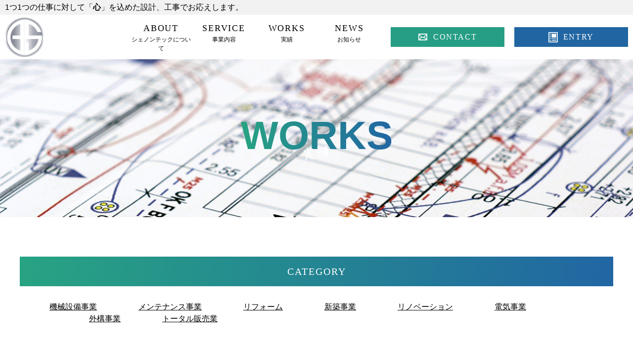

--- FILE ---
content_type: text/html; charset=UTF-8
request_url: https://doichisetsubi.jp/workslist?wg%5Bwgc-1652106679984_cate%5D=8
body_size: 4446
content:
<!DOCTYPE html>
<html lang="ja">

<head>
	
	<meta http-equiv="X-UA-Compatible" content="IE=edge">
	<meta charset="utf-8">
	<meta name="keywords" content="シェノンテック,土市,設備設計,機械設備,コンサルティング,メンテナンス,リフォーム,実績,事例,栃木,宇都宮,関東">
	<meta name="description" content="【シェノンテック】のこれまで担当させていただいた事例をご紹介しております。是非ご覧いただき、私たちの技術力をみてください。">
	<meta name="viewport" content="width=device-width,initial-scale=1">
	<meta name="csrf-token" content="0ccdec50d3af5223b930816b0dfe207b438627a4fe93a9ec079a4a1c32700b8a">
	<title>実績紹介|【シェノンテック】</title>
	<meta name="google-site-verification" content="TqWQd8lV8OVP_ELg38UQf-WlWFyX3l1FFu6ounUa7kE" />

<meta property="og:title" content=" 【シェノンテック】|栃木の設備設計工事なら土市設備" />
<meta property="og:type" content=" website" />
<meta property="og:url" content=" https://doichisetsubi.jp/" />
<meta property="og:image" content="https://doichisetsubi.jp/system_panel/uploads/images/OGP.png" />
<meta property="og:site_name" content="シェノンテック " />
<meta property="og:description" content=" 【シェノンテック】は心ある仕事でお応えします。創業以来多くのお客様に受け入れられ、数多くの実績を残してきました。実績を積み重ねる中で蓄積された経験やノウハウで、お客様の立場に立った最適な設備をご提案させていただいています。" />
 <meta name="google-site-verification" content="TqWQd8lV8OVP_ELg38UQf-WlWFyX3l1FFu6ounUa7kE" />
<!-- Matomo -->
<script>
  var _paq = window._paq = window._paq || [];
  /* tracker methods like "setCustomDimension" should be called before "trackPageView" */
  _paq.push(['trackPageView']);
  _paq.push(['enableLinkTracking']);
  (function() {
    var u="https://analytics02.ssl-link.jp/";
    _paq.push(['setTrackerUrl', u+'matomo.php']);
    _paq.push(['setSiteId', '1001']);
    var d=document, g=d.createElement('script'), s=d.getElementsByTagName('script')[0];
    g.async=true; g.src=u+'matomo.js'; s.parentNode.insertBefore(g,s);
  })();
</script>
<!-- End Matomo Code -->

<meta name="google-site-verification" content="80ZtErxqcxVtmD9HCgZxmUGQ9sq75wAb6LlqtsAi1t4" />
	
	
	<!-- <link rel="stylesheet" href="/plugins/bootstrap/bootstrap.min.css"> -->
	<link rel="stylesheet" href="/plugins/bootstrap/bootstrap.phantom.min.css">
	<link rel="stylesheet" href="/plugins/font-awesome/font-awesome.min.css">
	<link rel="stylesheet" href="/system_panel/uploads/styles/reset.css?t=1652102674">
	<link rel="stylesheet" href="/system_panel/uploads/styles/common.css?t=1669774286">
	<link rel="stylesheet" href="/system_panel/uploads/styles/commonSp.css?t=1669774286">
	<link rel="stylesheet" href="/system_panel/uploads/styles/layout.css?t=1669774286">
	<link rel="stylesheet" href="/system_panel/uploads/styles/layoutSp.css?t=1669774286">
	<link rel="stylesheet" href="/system_panel/uploads/styles/animate.css?t=1652102745">

<link rel="apple-touch-icon" sizes="180x180" href="/system_panel/uploads/touchicon/touchicon.png?r=1764851203">

	<style>
	* { box-sizing: border-box; } body {margin: 0;}.gjs-dashed .container, .gjs-dashed .container-fluid, .gjs-dashed .row, .gjs-dashed .col, .gjs-dashed [class^="col-"]{min-height:1.5rem !important;}.gjs-dashed .w-100{background-color:rgba(0, 0, 0, 0.1);min-height:0.25rem !important;}.gjs-dashed img{min-width:25px;min-height:25px;background-color:rgba(0, 0, 0, 0.5);}.gjs-dashed .btn-group, .gjs-dashed .btn-toolbar{padding-right:1.5rem !important;min-height:1.5rem !important;}.gjs-dashed .card, .gjs-dashed .card-group, .gjs-dashed .card-deck, .gjs-dashed .card-columns{min-height:1.5rem !important;}.gjs-dashed .collapse{display:block !important;min-height:1.5rem !important;}.gjs-dashed .dropdown{display:block !important;min-height:1.5rem !important;}.gjs-dashed .dropdown-menu{min-height:1.5rem !important;display:block !important;}* { box-sizing: border-box; } body {margin: 0;}.gjs-dashed .container, .gjs-dashed .container-fluid, .gjs-dashed .row, .gjs-dashed .col, .gjs-dashed [class^="col-"]{min-height:1.5rem !important;}.gjs-dashed .w-100{background-color:rgba(0, 0, 0, 0.1);min-height:0.25rem !important;}.gjs-dashed img{min-width:25px;min-height:25px;background-color:rgba(0, 0, 0, 0.5);}.gjs-dashed .btn-group, .gjs-dashed .btn-toolbar{padding-right:1.5rem !important;min-height:1.5rem !important;}.gjs-dashed .card, .gjs-dashed .card-group, .gjs-dashed .card-deck, .gjs-dashed .card-columns{min-height:1.5rem !important;}.gjs-dashed .collapse{display:block !important;min-height:1.5rem !important;}.gjs-dashed .dropdown{display:block !important;min-height:1.5rem !important;}.gjs-dashed .dropdown-menu{min-height:1.5rem !important;display:block !important;}* { box-sizing: border-box; } body {margin: 0;}.gjs-dashed .container, .gjs-dashed .container-fluid, .gjs-dashed .row, .gjs-dashed .col, .gjs-dashed [class^="col-"]{min-height:1.5rem !important;}.gjs-dashed .w-100{background-color:rgba(0, 0, 0, 0.1);min-height:0.25rem !important;}.gjs-dashed img{min-width:25px;min-height:25px;background-color:rgba(0, 0, 0, 0.5);}.gjs-dashed .btn-group, .gjs-dashed .btn-toolbar{padding-right:1.5rem !important;min-height:1.5rem !important;}.gjs-dashed .card, .gjs-dashed .card-group, .gjs-dashed .card-deck, .gjs-dashed .card-columns{min-height:1.5rem !important;}.gjs-dashed .collapse{display:block !important;min-height:1.5rem !important;}.gjs-dashed .dropdown{display:block !important;min-height:1.5rem !important;}.gjs-dashed .dropdown-menu{min-height:1.5rem !important;display:block !important;}.c2348{width:388px;height:277.8000030517578px;}.c2355{width:391px;height:231.23126220703125px;}.c2552{width:256.188px;height:419.812px;}
	</style>
</head>
<body>
<div id="root">
<div class="header">
<div class="headTitle"><div class="title"><p class="p1652102972307">1つ1つの仕事に対して「<strong>心</strong>」を込めた<em>設計</em>、工事でお応えします。</p></div></div>
<div class="headPanel">
<div class="logoBox"><div class="logo"><a href="/"><div><img src="https://doichisetsubi.jp/system_panel/uploads/images/header_logo.png" alt=""></div></a></div></div>
<div class="navBox">
<div class="navList"><div class="ul">
<div class="li pulldown">
<div class="navBtn">
<p class="em futura">ABOUT</p>
<p class="span">シェノンテックについて</p>
</div>
<div class="subList">
<div class="li"><a href="concept"><div><p class="p1652102972319">コンセプト</p></div></a></div>
<div class="li"><a href="policy"><div><p class="p1652102972326">会社方針</p></div></a></div>
<div class="li"><a href="company"><div><p class="p1652102972332">会社概要</p></div></a></div>
</div>
</div>
<div class="li pulldown">
<div class="navBtn">
<p class="em futura">SERVICE</p>
<p class="span">事業内容</p>
</div>
<div class="subList">
<div class="li"><a href="service"><div><p class="p1652102972338">事業一覧</p></div></a></div>
<div class="li"><a href="facility"><div><p class="p1652102972348">設備設計事業</p></div></a></div>
<div class="li"><a href="machine"><div><p class="p1652102972353">機械設備事業</p></div></a></div>
<div class="li"><a href="maintenance"><div><p class="p1652102972356">メンテナンス事業</p></div></a></div>
<div class="li"><a href="remodeling"><div><p class="p1652102972360">リフォーム事業</p></div></a></div>
</div>
</div>
<div class="li"><a href="workslist"><div>
<p class="em futura">WORKS</p>
<p class="span">実績</p>
</div></a></div>
<div class="li"><a href="newslist"><div>
<p class="em futura">NEWS</p>
<p class="span">お知らせ</p>
</div></a></div>
</div></div>
<div class="navItem"><div class="ul">
<div class="li contact futura"><a href="contact"><div><p class="p1652102972365">CONTACT</p></div></a></div>
<div class="li entry futura"><a href="recruit"><div><p class="p1652102972369">ENTRY</p></div></a></div>
</div></div>
</div>
</div>
<div class="humberger">
<div class="span"></div>
<div class="span"></div>
<div class="span"></div>
</div>
</div>
<div class="worksMain main">
<div class="pageKvPanel"><div class="kvTtl futura">
<h1 class="h1652103897670">WORKS</h1>
<div class="txt"><img src="https://doichisetsubi.jp/system_panel/uploads/images/works_kv_txt.png" alt=""></div>
</div></div>
<div class="postPanel"><div class="secWrap01">
<div class="catePanel"><div class="category">
<div class="cateTtl"><div class="ttl futura"><p class="p1652103897679">CATEGORY</p></div></div>
<section id="wgc-1652148194910" class="webgene-blog"><div class="webgene-header">
		<h2>CATEGORY</h2>
	</div>
<div class="webgene-item"><a href="/workslist?wg%5Bwgc-1652106679984_cate%5D=2">機械設備事業</a></div>
<div class="webgene-item"><a href="/workslist?wg%5Bwgc-1652106679984_cate%5D=3">メンテナンス事業</a></div>
<div class="webgene-item"><a href="/workslist?wg%5Bwgc-1652106679984_cate%5D=4">リフォーム</a></div>
<div class="webgene-item"><a href="/workslist?wg%5Bwgc-1652106679984_cate%5D=5">新築事業</a></div>
<div class="webgene-item"><a href="/workslist?wg%5Bwgc-1652106679984_cate%5D=6">リノベーション</a></div>
<div class="webgene-item"><a href="/workslist?wg%5Bwgc-1652106679984_cate%5D=7">電気事業</a></div>
<div class="webgene-item"><a href="/workslist?wg%5Bwgc-1652106679984_cate%5D=8">外構事業</a></div>
<div class="webgene-item"><a href="/workslist?wg%5Bwgc-1652106679984_cate%5D=9">トータル販売業</a></div>
</section>
</div></div>
<div class="listPanel"><section id="wgc-1652106679984" class="webgene-blog"><div class="webgene-header">
		<h2>施工実績</h2>
	</div>
<div class="webgene-item">
		<a href="./works?wgd=cases-9&amp;wgdo=cd-DESC">
			<div class="photo"><img class="webgene-item-main-image" src="https://smooooth6-site-one.ssl-link.jp/doichisetsubi220308/uploads/cases/9/629b8a3762bda9_l.JPG"></div>
			<div class="txt">
				<p class="ttl">ビルダー様事務所駐車場整備工事依頼</p>
				<div class="infoBox">
					<div class="cate">
						<p>外構事業</p>
					</div>
				</div>
				<div class="cntTxt">事務所の駐車場の工事依頼があり駐車場整備をいたしました。<br>幅員を広くしカーポートを特注で制作して施工致しました。</div>
			</div>
		</a>
	</div>
<div class="webgene-item">
		<a href="./works?wgd=cases-6&amp;wgdo=cd-DESC">
			<div class="photo"><img class="webgene-item-main-image" src="https://smooooth6-site-one.ssl-link.jp/doichisetsubi220308/uploads/cases/6/629b7c600f2246_l.JPG"></div>
			<div class="txt">
				<p class="ttl">住宅外構工事依頼</p>
				<div class="infoBox">
					<div class="cate">
						<p>外構事業</p>
					</div>
				</div>
				<div class="cntTxt">ビルダー様より外構工事のご依頼があり<br>ユーザー様と念入りなお打ち合わせをさせて頂き<br>ご要望にあった外構となりました！！</div>
			</div>
		</a>
	</div>
<div class="webgene-pagination"><ul><li class="number selected"><a href="/workslist?wg%5Bwgc-1652106679984_page%5D=1&amp;wg%5Bwgc-1652106679984_cate%5D=8">1</a></li></ul></div></section></div>
</div></div>
</div>
<div class="footer">
<div class="footContact"><div class="secWrap02">
<div class="secTtlCntainer center blue"><div class="secTtlBox bgAnim">
<p class="futura">CONTACT</p>
<h2 class="h1652103001579">お見積り・お問い合わせ</h2>
</div></div>
<div class="telBox fadeUp">
<a href="tel:0282881976" class="futura"><div>
<p class="span">TEL.</p>
<p class="em">0282-88-1976</p>
</div></a><div class="txt"><p class="p1652103001588">営業時間 / 8：００ ～ １8：００ (日除く)</p></div>
</div>
<div class="ul fadeUp">
<div class="li contact"><a href="contact?sec01"><div><p class="p1652103001594">お見積り・お問い合わせフォーム</p></div></a></div>
<div class="li entry"><a href="recruit"><div><p class="p1652103001599">採用についてはこちら</p></div></a></div>
</div>
</div></div>
<div class="footPanel"><div class="secWrap01"><div class="footBox">
<div class="leftBox"><div class="dl">
<div class="dt"></div>
<img src="https://doichisetsubi.jp/system_panel/uploads/images/20230215230755461158.png" alt="" id="i8e3i" class="c2348"><img src="https://doichisetsubi.jp/system_panel/uploads/images/20230216022628130850.jpg" alt="" id="ibdvi3" class="c2355"><div class="dd">
<div class="txt"><p class="p1652103001604"></p></div>
<div id="i6a93" class="li c2401 c2413 c2499"><a href="#" target="_blank" rel="noopener noreferrer"><div></div></a></div>
<div class="sns"><div class="ul">
<div id="ipuiq" class="li c2345 c2356 c2441">
<a href="#" target="_blank" rel="noopener noreferrer"><div></div></a><img src="https://doichisetsubi.jp/system_panel/uploads/images/20230216003909536628.jpg" alt="" id="iiisi" class="c2552">
</div>
<div class="li c2401 c2413 c2499"><a href="#" target="_blank" rel="noopener noreferrer"><div></div></a></div>
</div></div>
</div>
</div></div>
<div class="rightBox"><div class="footNav">
<div class="navLeft">
<div class="itemBox">
<div class="linkBox">
<p class="em futura">ABOUT</p>
<p class="span">シェノンテックについて</p>
</div>
<div class="subList">
<div class="li"><a href="concept"><div><p class="p1652103001610">コンセプト</p></div></a></div>
<div class="li"><a href="policy"><div><p class="p1652103001615">会社方針</p></div></a></div>
<div class="li"><a href="company"><div><p class="p1652103001619">会社概要</p></div></a></div>
</div>
</div>
<div class="itemBox">
<div class="linkBox">
<p class="em futura">SERVICE</p>
<p class="span">事業内容</p>
</div>
<div class="subList">
<div class="li"><a href="service"><div><p class="p1652103001624">事業一覧</p></div></a></div>
<div class="li"><a href="facility"><div><p class="p1652103001633">設備設計事業</p></div></a></div>
<div class="li"><a href="machine"><div><p class="p1652103001637">機械設備事業</p></div></a></div>
<div class="li"><a href="maintenance"><div><p class="p1652103001641">メンテナンス事業</p></div></a></div>
<div class="li"><a href="remodeling"><div><p class="p1652103001645">リフォーム事業</p></div></a></div>
</div>
</div>
</div>
<div class="navRight">
<div class="itemBox"><a href="workslist"><div class="linkBox">
<p class="em futura">WORKS</p>
<p class="span">実績紹介</p>
</div></a></div>
<div class="itemBox"><a href="newslist"><div class="linkBox">
<p class="em futura">NEWS</p>
<p class="span">お知らせ</p>
</div></a></div>
</div>
</div></div>
</div></div></div>
<p class="copy">©2022 シェノンテック.</p>
</div>
</div>			<script src="/plugins/jquery/jquery.min.js"></script>
			<script src="/plugins/popper/popper.min.js"></script>
			<script src="/plugins/bootstrap/bootstrap.min.js"></script>
			<script src="/plugins/lory/lory.min.js"></script>
			
				<script src="/system_panel/uploads/scripts/common.js?t=1652107116"></script>
	<script src="/system_panel/uploads/scripts/scrollAnimation.js?t=1652102879"></script>

			
			<script>
				window.addEventListener("load", function(event) {
					$.ajaxSetup({
						headers: {
							'X-CSRF-TOKEN': $('meta[name="csrf-token"]').attr('content')
						}
					});
				});
			</script>
		</body>
		</html>

--- FILE ---
content_type: text/css
request_url: https://doichisetsubi.jp/system_panel/uploads/styles/common.css?t=1669774286
body_size: 3043
content:
@charset "UTF-8";
/* CSS Document */
/*===================================================
	共通CSS（PC/SMP）
===================================================*/
/*////////////////////////////////////////////////////////////
	共通設定
///////////////////////////////////////////////////////////*/
/* --------------------------------------------------
	base
-------------------------------------------------- */
* {
  box-sizing: border-box;
  -ms-box-sizing: border-box;
  -moz-box-sizing: border-box;
  -webkit-box-sizing: border-box;
}

html,
body {
  width: 100%;
}

body {
  position: relative;
  overflow-x: hidden;
  font-family: "游ゴシック Medium", "Yu Gothic Medium", "游ゴシック体", "YuGothic", "ヒラギノ角ゴ ProN W3", "Hiragino Kaku Gothic ProN", "メイリオ", "Meiryo", "verdana", sans-serif;
  line-height: 1.5;
  color: #000000;
  font-size: 16px;
  background-color: #ffffff;
}

h1,
h2,
h3,
h4,
h5,
h6 {
  line-height: 1.5;
}

/*リンク */
a {
  color: #000000;
  text-decoration: none;
}

a:hover {
  text-decoration: none;
}

/* 画像幅 */
img {
  width: 100%;
  height: auto;
  vertical-align: middle;
}

/* clearfix */
.clearfix::after {
  content: ".";
  display: block;
  height: 0;
  font-size: 0;
  clear: both;
  visibility: hidden;
}

.spBreak {
  display: none;
}

@media (min-width: 1025px) {
  a {
    transition: 0.6s;
  }

  a:hover {
    opacity: 0.6;
  }
}
.futura {
  font-family: Futura, "Century Gothic", "游ゴシック体", "YuGothic";
}

.mincho {
  font-family: "游明朝", YuMincho, "ヒラギノ明朝 ProN W3", "Hiragino Mincho ProN", "HG明朝E", "ＭＳ Ｐ明朝", "ＭＳ 明朝", serif;
}

@keyframes kvFadeIn {
  0% {
    opacity: 0;
  }
  100% {
    opacity: 1;
  }
}
/* --------------------------------------------------
	header
-------------------------------------------------- */
@media (min-width: 1025px) {
  .header {
    position: fixed;
    top: 0;
    left: 0;
    width: 100%;
    z-index: 999;
    background: #ffffff;
  }
  .header .headTitle {
    background: #f2f2f2;
  }
  .header .headTitle .title {
    padding: 3px 10px;
  }
  .header .headPanel {
    display: flex;
    justify-content: space-between;
    align-items: center;
    height: 90px;
    padding: 0 10px;
  }
  .header .logoBox {
    width: 15%;
    /*max-width: 140px;*/
    max-width: 79px;
  }
  .header .logoBox .logo a {
    display: block;
  }
  .header .navBox {
    width: 80%;
  }
  .header .humberger {
    display: none;
  }
}
@media(min-width:2000px){
  .header .headTitle .title{
    margin-left: 380px;
  }
  .header .logoBox{
    margin-left: 380px;
  }
}
/* --------------------------------------------------
	nav
-------------------------------------------------- */
@media (min-width: 1025px) {
  .navBox {
    display: flex;
    justify-content: space-between;
    align-items: center;
    margin-left: 100px;
  }
  .navBox .navList {
    width: calc(100% - 500px);
  }
  .navBox .navList .ul {
    display: flex;
    justify-content: space-between;
  }
  .navBox .navList .ul > .li {
    overflow: hidden;
    position: relative;
    width: 25%;
    padding: 30px 0;
    text-align: center;
  }
  .navBox .navList .ul .em {
    font-size: 18px;
    letter-spacing: 0.1em;
  }
  .navBox .navList .ul a {
    position: relative;
    display: inline-block;
    text-align: center;
  }
  .navBox .navList .ul .span {
    font-size: 12px;
  }
  .navBox .navList .subList {
    position: absolute;
    top: 65px;
    left: -40px;
    width: 300px;
    height: 0;
    padding: 0;
    opacity: 0;
    z-index: -1;
    transition: 0.6s;
  }
  .navBox .navList .subList a {
    display: block;
    padding: 20px 5px;
    text-align: center;
    color: #ffffff;
    background: linear-gradient(to right, #27a382, #2166a3);
  }
  .navBox .navList .subList p {
    display: inline-block;
    min-width: 150px;
    padding: 0 0 0 10px;
    background: url(https://doichisetsubi.jp/system_panel/uploads/images/header_nav_arrow.png) left center no-repeat;
  }
  .navBox .navList .pulldown:hover {
    overflow: visible;
  }
  .navBox .navList .pulldown:hover .subList {
    top: 98px;
    height: auto;
    opacity: 1;
    z-index: 9999;
  }
  .navBox .navItem {
    width: 480px;
  }
  .navBox .navItem .ul {
    display: flex;
    justify-content: space-between;
    width: 100%;
    height: 40px;
  }
  .navBox .navItem .ul .li {
    width: 48%;
  }
  .navBox .navItem .ul a {
    display: flex;
    flex-direction: column;
    justify-content: center;
    width: 100%;
    height: 100%;
    color: #ffffff;
    text-align: center;
    letter-spacing: 0.1em;
  }
  .navBox .navItem .ul a p {
    display: inline-block;
    padding: 0 0 0 30px;
  }
  .navBox .navItem .ul .contact a {
    background: #269e85;
  }
  .navBox .navItem .ul .contact p {
    background: url(https://doichisetsubi.jp/system_panel/uploads/images/header_icon_contact.png) left center no-repeat;
  }
  .navBox .navItem .ul .entry a {
    background: #2166a2;
  }
  .navBox .navItem .ul .entry p {
    background: url(https://doichisetsubi.jp/system_panel/uploads/images/header_icon_entry.png) left center no-repeat;
  }
}
@media(min-width:2000px){
  .navBox{  
      margin-left: 280px;
  }
  .navBox .navList{
    width: calc(100% - 574px);
  }
}
/* --------------------------------------------------
	main
-------------------------------------------------- */
.main {
  overflow: hidden;
  margin: 120px 0 0;
}

.pageKvPanel {
  display: flex;
  flex-direction: column;
  justify-content: center;
  align-items: center;
  max-width: 2000px;
  height: 320px;
  margin: 0 auto 80px;
}
.pageKvPanel .kvTtl {
  padding: 20px 0 0;
  text-align: center;
}
.pageKvPanel .kvTtl h1 {
  font-size: 80px;
  text-align: center;
  line-height: 1;
  background: linear-gradient(to right, #27a382, #2166a3);
  -webkit-background-clip: text;
  -webkit-text-fill-color: transparent;
  font-family: 'Century Gothic','CenturyGothic','AppleGothic', sans-serif;
  font-weight: bold;
}
.pageKvPanel .kvTtl .txt {
  display: inline-block;
  position: relative;
  top: -20px;
}

.secWrap01 {
  max-width: 1220px;
  margin: 0 auto;
  padding: 0 10px;
}

.secWrap02 {
  max-width: 1020px;
  margin: 0 auto;
  padding: 0 10px;
}

.secTtlCntainer {
  margin: 0 0 50px;
}
.secTtlCntainer.center {
  text-align: center;
}
.secTtlCntainer.white {
  color: #ffffff;
}
.secTtlCntainer.blue {
  color: #2166a2;
}

.secTtlBox {
  position: relative;
  display: inline-block;
  padding: 0 20px;
}
.secTtlBox::before {
  content: "";
  position: absolute;
  left: 0;
  right: 0;
  bottom: -20px;
  width: 230px;
  height: 80px;
  margin: 0 auto;
  background: url(https://doichisetsubi.jp/system_panel/uploads/images/sec_ttl_bg.png) left 20px center no-repeat;
  background-size: 100% auto;
  opacity: 0;
  transition: 0.6s;
}
.secTtlBox.bgAnim.active::before {
  bottom: 0;
  opacity: 1;
}
.secTtlBox p {
  position: relative;
  font-size: 40px;
  /*letter-spacing: 0.1em;*/
  letter-spacing:0.2em;
}
.secTtlBox h2 {
  position: relative;
}

.btnMore {
  max-width: 260px;
}
.btnMore a {
  overflow: hidden;
  position: relative;
  display: block;
  padding: 10px;
  text-align: center;
  z-index: 1;
  letter-spacing: 0.15em;
  border-radius: 25px;
}
.btnMore a p {
  position: relative;
  background: url(https://doichisetsubi.jp/system_panel/uploads/images/more_arrow_white.png) right 10px center no-repeat;
  background-size: 18px auto;
}
.btnMore.white a {
  color: #ffffff;
  border: 1px solid #ffffff;
}
.btnMore.white a:before {
  content: "";
  width: 100%;
  position: absolute;
  top: 0;
  right: -46px;
  z-index: -1;
  border-right: 46px solid transparent;
  border-bottom: 46px solid #ffffff;
  transform: translateX(-100%);
  transition: transform ease 0.3s;
  box-sizing: content-box;
}
@media (min-width: 1025px) {
  .btnMore.white a:hover {
    opacity: 1;
    color: #2166a2;
    border: 1px solid #ffffff;
  }
  .btnMore.white a:hover:before {
    transform: translateX(0);
  }
}
.btnMore.blue a {
  color: #ffffff;
  border: 1px solid #2166a2;
  background: #2166a2;
}
.btnMore.blue a:before {
  content: "";
  width: 100%;
  position: absolute;
  top: 0;
  right: -46px;
  z-index: -1;
  border-right: 46px solid transparent;
  border-bottom: 46px solid #ffffff;
  transform: translateX(-100%);
  transition: transform ease 0.3s;
  box-sizing: content-box;
}
@media (min-width: 1025px) {
  .btnMore.blue a:hover {
    opacity: 1;
    color: #2166a2;
  }
  .btnMore.blue a:hover:before {
    transform: translateX(0);
  }
}

.mapBox {
  position: relative;
  width: 100%;
  height: 0;
  padding: 0 0 65%;
}
.mapBox iframe {
  position: absolute;
  top: 0;
  left: 0;
  width: 100% !important;
  height: 100% !important;
}

/* --------------------------------------------------
	footer
-------------------------------------------------- */
.footer .footContact {
  padding: 80px 0;
  background: #d6f0eb;
}
.footer .footContact .telBox {
  margin: 0 0 60px;
  padding: 20px 10px;
  text-align: center;
  border-top: 1px solid #000000;
  border-bottom: 1px solid #000000;
}
.footer .footContact .telBox a {
  display: inline-block;
  margin: 0 50px 0 0;
  vertical-align: baseline;
}
.footer .footContact .telBox a p {
  display: inline-block;
  letter-spacing: 0.1em;
}
.footer .footContact .telBox a .span {
  margin: 0 5px 0 0;
  font-size: 20px;
  font-weight: bold;
}
.footer .footContact .telBox a .em {
  font-size: 40px;
}
.footer .footContact .telBox .txt {
  display: inline-block;
  vertical-align: baseline;
}
.footer .footContact .ul {
  max-width: 760px;
  margin: 0 auto;
}
.footer .footContact .ul a {
  display: block;
  padding: 20px 10px;
  color: #ffffff;
  text-align: center;
}
.footer .footContact .ul a p {
  display: inline-block;
  padding: 0 0 0 30px;
}
.footer .footContact .ul .contact a {
  background: #080404;
}
.footer .footContact .ul .contact p {
  background: url(https://doichisetsubi.jp/system_panel/uploads/images/header_icon_contact.png) left center no-repeat;
}
.footer .footContact .ul .entry a {
  background: linear-gradient(to right, #27a382, #2166a3);
}
.footer .footContact .ul .entry p {
  background: url(https://doichisetsubi.jp/system_panel/uploads/images/header_icon_entry.png) left center no-repeat;
}
@media (min-width: 1025px) {
  .footer .footContact .ul {
    display: flex;
    justify-content: space-between;
  }
  .footer .footContact .ul .li {
    width: 48%;
  }
}
.footer .footPanel {
  padding: 60px 0;
  color: #ffffff;
  background: #333434;
}
.footer .footPanel .footBox {
  display: flex;
  align-items: center;
}
.footer .footPanel .footBox > * {
  width: 50%;
}
.footer .footPanel .leftBox .dl .dt {
  margin: 0 0 20px;
  /*width: 140px;*/
  width: 93px;
}
.footer .footPanel .leftBox .dl .dd .txt {
  margin: 0 0 20px;
}
.footer .footPanel .leftBox .dl .dd .sns {
  max-width: 440px;
}
.footer .footPanel .leftBox .dl .dd .sns .ul {
  display: flex;
  justify-content: space-between;
}
.footer .footPanel .leftBox .dl .dd .sns .ul .li {
  width: 48%;
}
.footer .footPanel .leftBox .dl .dd .sns .ul a {
  display: block;
}
.footer .footPanel .footNav {
  display: flex;
  justify-content: space-between;
}
.footer .footPanel .navLeft {
  width: calc(100% - 160px);
}
.footer .footPanel .navLeft .itemBox {
  display: flex;
}
.footer .footPanel .navLeft .linkBox {
  margin: 0 60px 0 0;
}
.footer .footPanel .navRight {
  width: 150px;
}
.footer .footPanel .itemBox {
  min-height: 110px;
}
.footer .footPanel .itemBox + .itemBox {
  margin: 40px 0 0;
}
.footer .footPanel .itemBox a {
  display: block;
}
.footer .footPanel .itemBox a .span {
  color: #ffffff;
}
.footer .footPanel .linkBox .em {
  font-size: 24px;
  color: #27a482;
  letter-spacing: 0.1em;
}
.footer .footPanel .linkBox .span {
  font-size: 14px;
}
.footer .footPanel .subList {
  padding: 5px 0 0;
}
.footer .footPanel .subList .li + .li {
  margin: 15px 0 0;
}
.footer .footPanel .subList a {
  display: inline-block;
  color: #ffffff;
  text-decoration: underline;
}
.footer .copy {
  padding: 10px;
  color: #ffffff;
  text-align: center;
  background: #080404;
}
@media(min-width:2000px){
	.secTtlCntainer {
    	margin:0 0 66px;
  }

}

--- FILE ---
content_type: text/css
request_url: https://doichisetsubi.jp/system_panel/uploads/styles/commonSp.css?t=1669774286
body_size: 1341
content:
@charset "UTF-8";
/* CSS Document */
/*===================================================
	共通CSS（SMP）
===================================================*/
/* --------------------------------------------------
	base
-------------------------------------------------- */
@media (max-width: 1024px) {
  body {
    min-width: 0;
    font-size: 14px;
  }

  a:hover {
    text-decoration: none;
  }

  /*改行*/
  .pcBreak {
    display: none;
  }

  .spBreak {
    display: block;
  }

  /*spのみ表示*/
  .pcHidden {
    display: block;
  }

  .spHidden {
    display: none;
  }

  #sideBtn {
    display: none;
  }

  .topicPath {
    display: none;
  }
}
/* --------------------------------------------------
	header
-------------------------------------------------- */
@media (max-width: 1024px) {
  .header {
    position: fixed;
    top: 0;
    left: 0;
    width: 100%;
    padding: 10px;
    z-index: 999;
    background: #ffffff;
  }
  .header .headTitle {
    display: none;
  }
  .header .logoBox .logo {
    /*width: 100px;*/
    width: 60px;
  }
  .header .logoBox .logo a {
    display: block;
  }
  .header .humberger {
    cursor: pointer;
    display: block;
    position: fixed;
    top: 5px;
    right: 0;
    width: 50px;
    height: 40px;
    z-index: 10000;
  }
  .header .humberger .span {
    background: #000000;
    position: absolute;
    left: 50%;
    width: 25px;
    height: 2px;
    transform: translateX(-50%);
    transition: 0.4s;
  }
  .header .humberger .span:nth-of-type(1) {
    top: 10px;
  }
  .header .humberger .span:nth-of-type(2) {
    top: 50%;
    transform: translate(-50%, -50%);
  }
  .header .humberger .span:nth-of-type(3) {
    bottom: 10px;
  }
  .header .is-open.humberger .span:nth-of-type(1) {
    transform: translate(-50%, 9px) rotate(-45deg);
  }
  .header .is-open.humberger .span:nth-of-type(2) {
    opacity: 0;
  }
  .header .is-open.humberger .span:nth-of-type(3) {
    transform: translate(-50%, -9px) rotate(45deg);
  }
}
/* --------------------------------------------------
	nav
-------------------------------------------------- */
@media (max-width: 1024px) {
  .navBox {
    position: fixed;
    top: 44px;
    right: -100%;
    width: 100%;
    height: 100%;
    color: #ffffff;
    z-index: 998;
    background: #ffffff;
    transition: 0.6s;
  }
  .navBox.active {
    right: 0;
  }
  .navBox .navList {
    background: linear-gradient(to right, #27a382, #2166a3);
  }
  .navBox .navList .ul {
    border-top: 1px solid #ffffff;
  }
  .navBox .navList .ul > .li {
    border-bottom: 1px solid #ffffff;
  }
  .navBox .navList .ul > .li > p {
    display: inline-block;
    padding: 10px 0 10px 20px;
  }
  .navBox .navList .ul > .li > p + p {
    padding: 10px 0;
  }
  .navBox .navList .ul > .li .span {
    font-size: 10px;
  }
  .navBox .navList .ul > .li .navBtn {
    /*padding: 10px 20px;*/
    padding: 5px 20px;
  }
  .navBox .navList .ul > .li .navBtn > * {
    display: inline-block;
  }
  .navBox .navList .ul a {
    display: block;
    /*padding: 10px 20px;*/
    padding: 5px 20px;
    color: #ffffff;
  }
  .navBox .navList .ul a p {
    display: inline-block;
  }
  .navBox .navList .subList .li {
    padding: 0 0 0 15px;
    border-top: 1px solid #ffffff;
  }
  .navBox .navItem {
    margin: 20px 0 0;
  }
  .navBox .navItem .ul {
    display: block;
    width: 300px;
    margin: 0 auto;
  }
  .navBox .navItem .ul .li {
    width: 100%;
  }
  .navBox .navItem .ul .li + .li {
    margin: 10px 0 0;
  }
  .navBox .navItem .ul a {
    display: flex;
    flex-direction: column;
    justify-content: center;
    width: 100%;
    padding: 10px;
    color: #ffffff;
    text-align: center;
    letter-spacing: 0.1em;
  }
  .navBox .navItem .ul a p {
    display: inline-block;
    padding: 0 0 0 30px;
  }
  .navBox .navItem .ul .contact a {
    background: #269e85;
  }
  .navBox .navItem .ul .contact p {
    background: url(https://doichisetsubi.jp/system_panel/uploads/images/header_icon_contact.png) left center no-repeat;
  }
  .navBox .navItem .ul .entry a {
    background: #2166a2;
  }
  .navBox .navItem .ul .entry p {
    background: url(https://doichisetsubi.jp/system_panel/uploads/images/header_icon_entry.png) left center no-repeat;
  }
}
/* --------------------------------------------------
	main
-------------------------------------------------- */
@media (max-width: 1024px) {
  .main {
    margin: 44px 0 0;
  }

  .pageKvPanel {
    height: 250px;
    margin: 0 auto 50px;
  }
  .pageKvPanel .kvTtl {
    padding: 20px 0 0;
  }
  .pageKvPanel .kvTtl h1 {
    font-size: 44px;
  }
  .pageKvPanel .kvTtl .txt {
    top: 0;
  }

  .secTtlBox p {
    font-size: 30px;
  }

  .mapBox {
    padding: 0 0 70%;
  }
}
/* --------------------------------------------------
	footer
-------------------------------------------------- */
@media (max-width: 1024px) {
  .footer .footContact {
    padding: 50px 0;
  }
  .footer .footContact .telBox {
    margin: 0 0 40px;
  }
  .footer .footContact .telBox a {
    margin: 0 0 10px;
  }
  .footer .footContact .telBox a .span {
    font-size: 16px;
  }
  .footer .footContact .telBox a .em {
    font-size: 30px;
  }
  .footer .footContact .telBox .txt {
    display: block;
  }
  .footer .footContact .ul {
    max-width: 360px;
  }
  .footer .footContact .ul .li + .li {
    margin: 20px 0 0;
  }
  .footer .footPanel {
    padding: 40px 0;
  }
  .footer .footPanel .footBox {
    display: block;
  }
  .footer .footPanel .footBox > * {
    width: 100%;
  }
  .footer .footPanel .leftBox .dl .dt {
    /*width: 100px;*/
    width: 58px;
  }
  .footer .footPanel .leftBox .dl .dd .sns {
    max-width: 200px;
  }
  .footer .footPanel .leftBox .dl .dd .sns .ul {
    display: block;
  }
  .footer .footPanel .leftBox .dl .dd .sns .ul .li {
    width: 100%;
  }
  .footer .footPanel .leftBox .dl .dd .sns .ul .li + .li {
    margin: 20px 0 0;
  }
  .footer .footPanel .rightBox {
    display: none;
  }
}

--- FILE ---
content_type: text/css
request_url: https://doichisetsubi.jp/system_panel/uploads/styles/layout.css?t=1669774286
body_size: 8274
content:
@charset "UTF-8";
/* CSS Document */
/*===================================================
	画面用CSS（PC/SMP）
===================================================*/
/*////////////////////////////////////////////////////////////
	TOP
///////////////////////////////////////////////////////////*/
.topMain .topKvPanel {
  display: flex;
  flex-direction: column;
  justify-content: center;
  align-items: center;
  max-width: 2000px;
  height: 580px;
  margin: 0 auto 80px;
  background: url(https://doichisetsubi.jp/system_panel/uploads/images/top_kv_01.png) no-repeat;
  background-size: cover;
}
.topMain .topKvPanel .kvTtl {
  position: relative;
}
.topMain .topKvPanel .kvTtl:after {
  content: "";
  position: absolute;
  top: 0;
  left: 0;
  right: 0;
  bottom: 0;
  width: 570px;
  height: 78px;
  margin: auto;
  background: url(https://doichisetsubi.jp/system_panel/uploads/images/top_kv_txt.png) center no-repeat;
  background-size: 100% auto;
  opacity: 0;
  animation: kvFadeIn 2s cubic-bezier(0.33, 0.6, 0.68, 1) 1 forwards;
}
.topMain .topKvPanel .kvTtl h1 {
  font-size: 80px;
  text-align: center;
  line-height: 1.3;
  background: linear-gradient(to right, #27a382, #2166a3);
  -webkit-background-clip: text;
  -webkit-text-fill-color: transparent;
  font-weight: bold;
}
.topMain .sec01 {
  padding: 100px 0;
  background: url(https://doichisetsubi.jp/system_panel/uploads/images/top_sec01_bg.png) no-repeat;
  background-size: cover;
}
.topMain .sec01 .secBox {
  color: #ffffff;
  text-align: center;
}
.topMain .sec01 .secBox h3 {
  margin: 0 0 50px;
  font-size: 34px;
  letter-spacing: 0.5rem;
}
.topMain .sec01 .secBox h3 span {
	display: block;
}
.topMain .sec01 .secBox .txt {
  margin: 0 0 80px;
  line-height: 2;
}
.topMain .sec01 .secBox .btnMore {
  margin: 0 auto;
}
.topMain .sec02 {
  padding: 120px 0;
}
.topMain .sec02 .leftBox .txt {
  margin: 0 0 60px;
  line-height: 2;
}
.topMain .sec02 .leftBox .ul {
  margin: 0 0 60px;
  font-weight: bold;
}
.topMain .sec02 .leftBox .ul .li {
  border-top: 1px solid #2166a2;
}
.topMain .sec02 .leftBox .ul .li:nth-last-child(1), .topMain .sec02 .leftBox .ul .li:nth-last-child(2) {
  border-bottom: 1px solid #2166a2;
}
.topMain .sec02 .leftBox .ul a {
  display: block;
  padding: 15px 15px 15px 0;
  font-weight: bold;
  background: url(https://doichisetsubi.jp/system_panel/uploads/images/nav_arrow_blue.png) right center no-repeat;
  background-size: 6px auto;
}
.topMain .sec02 .slickSlide .slideItem {
  position: relative;
}
.topMain .sec02 .slickSlide .slideItem a {
  display: block;
}
.topMain .sec02 .slickSlide .dl {
  position: absolute;
  left: 0;
  bottom: 0;
  width: 100%;
  padding: 10px 20px;
  color: #ffffff;
  background: rgba(33, 102, 162, 0.9);
}
.topMain .sec02 .slickSlide .dl .dt {
  margin: 0 0 5px;
  font-weight: bold;
}
.topMain .sec02 .slickSlide .dl .dd {
  line-height: 2;
}
@media (min-width: 1025px) {
  .topMain .sec02 .secBox {
    display: flex;
    justify-content: space-between;
  }
  .topMain .sec02 .leftBox {
    width: 45%;
  }
  .topMain .sec02 .leftBox .ul {
    display: flex;
    flex-wrap: wrap;
    justify-content: space-between;
  }
  .topMain .sec02 .leftBox .ul .li {
    width: 48%;
  }
  .topMain .sec02 .rightBox {
    /*width: 50%;*/
    width: 49.2%;
  }
}
.topMain .sec03 {
  padding: 80px 0;
  background: url(https://doichisetsubi.jp/system_panel/uploads/images/top_sec03_bg.png) no-repeat;
  background-size: cover;
}
.topMain .sec03 .secBox .secTtl {
  padding: 10px;
  font-size: 22px;
  color: #ffffff;
  text-align: center;
  letter-spacing: 0.15em;
  background: linear-gradient(to right, #27a382, #2166a3);
}
.topMain .sec03 .secBox .secBody {
  padding: 50px 40px;
  background: rgba(255, 255, 255, 0.8);
}
.topMain .sec03 .secBox .secBody .ul .img {
  margin: 0 0 20px;
}
.topMain .sec03 .secBox .secBody .ul .dl {
  padding: 15px 0;
  border-top: 1px solid #2166a2;
  border-bottom: 1px solid #2166a2;
}
.topMain .sec03 .secBox .secBody .ul .dl .dt {
  margin: 0 0 30px;
  font-weight: bold;
}
.topMain .sec03 .secBox .secBody .ul .dl .btnMore {
  margin: 0 auto;
}
@media (min-width: 1025px) {
  .topMain .sec03 .secBox .secBody .ul {
    display: flex;
    justify-content: space-between;
  }
  .topMain .sec03 .secBox .secBody .ul .li {
    width: calc(33.3333333333% - 20px);
  }
}
.topMain .sec04 {
  padding: 120px 0;
}
.topMain .sec04 .secTtlBox::before {
  background: url(https://doichisetsubi.jp/system_panel/uploads/images/sec_ttl_bg.png) left -10px center no-repeat;
}
.topMain .sec04 .webgene-blog {
  max-width: 1000px;
  margin: 0 auto 60px;
}
.topMain .sec04 .webgene-header + .webgene-item {
  border-top: 1px solid #d1dde7;
}
.topMain .sec04 .webgene-item {
  padding: 20px 40px;
  border-bottom: 1px solid #d1dde7;
}
.topMain .sec04 .webgene-item .dl {
  display: table;
  width: 100%;
}
.topMain .sec04 .webgene-item .dl .dt {
  display: table-cell;
  width: 45%;
  vertical-align: middle;
}
.topMain .sec04 .webgene-item .dl .dt > * {
  display: inline-block;
}
.topMain .sec04 .webgene-item .dl .dt .time {
  margin: 0 40px 0 0;
  font-weight: bold;
}
.topMain .sec04 .webgene-item .dl .dt .cate {
  color: #2166a2;
}
.topMain .sec04 .webgene-item .dl .dd {
  display: table-cell;
  vertical-align: middle;
}
.topMain .sec04 .webgene-item .dl a {
  display: inline-block;
  text-decoration: underline;
}
.topMain .sec04 .btnMore {
  margin: 0 auto;
}

/*////////////////////////////////////////////////////////////
	concept
///////////////////////////////////////////////////////////*/
.conceptMain .pageKvPanel {
  background: url(https://doichisetsubi.jp/system_panel/uploads/images/concept_kv.png) no-repeat;
  background-size: cover;
}
.conceptMain .sec01 {
  padding: 100px 0;
  background: #d6f0eb;
}
.conceptMain .sec01 .secBox {
  text-align: center;
}
.conceptMain .sec01 .secBox h2 {
  margin: 0 0 50px;
  font-size: 34px;
}
.conceptMain .sec01 .secBox .txtBox {
  margin: 0 0 50px;
  line-height: 2;
}
.conceptMain .sec01 .secBox .ol .li {
  padding: 20px;
  border: 4px solid #2166a3;
  background: #ffffff;
}
.conceptMain .sec01 .secBox .ol .ttl {
  margin: 0 0 10px;
  font-size: 30px;
  line-height: 1.1;
  font-weight: bold;
}
.conceptMain .sec01 .secBox .ol .dl .dt {
  margin: 0 0 20px;
  font-size: 30px;
}
.conceptMain .sec01 .secBox .ol .dl .img {
  margin: 0 0 15px;
}
.conceptMain .sec01 .secBox .ol .dl .txt {
  text-align: left;
  line-height: 2;
}
@media (min-width: 1025px) {
  .conceptMain .sec01 .secBox .ol {
    display: flex;
    justify-content: space-between;
  }
  .conceptMain .sec01 .secBox .ol .li {
    width: calc(33.3333333333% - 30px);
  }
}
.conceptMain .sec02 {
  padding: 100px 0;
  background: url(https://doichisetsubi.jp/system_panel/uploads/images/concept_sec02_bg.png) no-repeat;
  background-size: cover;
}
.conceptMain .sec02 .secPanel .txtBox {
  position: relative;
  color: #ffffff;
}
.conceptMain .sec02 .secPanel .txtBox h3 {
  margin: 0 0 30px;
  font-size: 34px;
  letter-spacing: 0.1em;
  word-break: keep-all;
}
.conceptMain .sec02 .secPanel .txtBox .txt {
  margin: 0 0 40px;
  line-height: 2;
}
.conceptMain .sec02 .secPanel01 .txtBox {
  padding: 100px 90px;
  text-align: right;
}
.conceptMain .sec02 .secPanel01 .txtBox .inner {
  display: inline-block;
  max-width: 500px;
  text-align: left;
}
.conceptMain .sec02 .secPanel02 .txtBox {
  padding: 100px 90px;
}
.conceptMain .sec02 .secPanel02 .txtBox .inner {
  display: inline-block;
  /*max-width: 500px;*/
  max-width:676px;
}
@media (min-width: 1025px) {
  .conceptMain .sec02 .secPanel {
    display: flex;
  }
  .conceptMain .sec02 .secPanel .photoBox {
    overflow: hidden;
    width: 50%;
  }
  .conceptMain .sec02 .secPanel .photoBox img {
    object-fit: cover;
    width: auto;
  }
  .conceptMain .sec02 .secPanel .txtBox {
    width: 50%;
  }
  .conceptMain .sec02 .secPanel01 {
    align-items: flex-end;
  }
  .conceptMain .sec02 .secPanel01 .photoBox {
    order: 2;
  }
  .conceptMain .sec02 .secPanel01 .txtBox {
    orphans: 1;
  }
  .conceptMain .sec02 .secPanel .txtBox h3 br{
  	display:none;
  }
}

/*////////////////////////////////////////////////////////////
	service
///////////////////////////////////////////////////////////*/
.serviceMain .pageKvPanel {
  background: url(https://doichisetsubi.jp/system_panel/uploads/images/service_kv.png) no-repeat;
  background-size: cover;
}
.serviceMain .sec01 {
  margin: 0 0 60px;
  padding: 100px 0;
  background: #d6f0eb;
}
.serviceMain .sec01 .secBox {
  text-align: center;
}
.serviceMain .sec01 .secBox h2 {
  margin: 0 0 50px;
  font-size: 34px;
}
.serviceMain .sec01 .secBox .txtBox {
  margin: 0 0 50px;
  line-height: 2;
}
.serviceMain .sec01 .secBox .ul .li {
  cursor: pointer;
  background: #ffffff;
}
.serviceMain .sec01 .secBox .ul .txt {
  padding: 20px 10px 40px;
  background: url(https://doichisetsubi.jp/system_panel/uploads/images/service_sec01_arrow.png) center bottom 10px no-repeat;
  background-size: 15px auto;
}
@media (min-width: 1025px) {
  .serviceMain .sec01 .secBox .ul {
    display: flex;
    justify-content: space-between;
  }
  .serviceMain .sec01 .secBox .ul .li {
    width: calc(25% - 30px);
  }
}
.serviceMain .sec02 .secPanel {
  padding: 60px 0;
}
.serviceMain .sec02 .secPanel:nth-child(even) {
  background: #f2f2f2;
}
.serviceMain .sec02 .secPanel .secBox {
  margin: 0 0 60px;
}
.serviceMain .sec02 .secPanel .secBox .txtBox {
  padding: 20px 0 0;
}
.serviceMain .sec02 .secPanel .secBox .secTtl {
  position: relative;
  margin: 0 0 40px;
}
.serviceMain .sec02 .secPanel .secBox .secTtl::before {
  content: "";
  position: absolute;
  left: -190px;
  bottom: 25px;
  width: 0;
  height: 1px;
  background: linear-gradient(to right, #27a382, #2166a3);
  transition: 0.6s;
}
.serviceMain .sec02 .secPanel .secBox .secTtl.bgAnim.active::before {
  width: 160px;
}
.serviceMain .sec02 .secPanel .secBox .secTtl p {
  margin: 0 0 5px;
  color: #2166a2;
}
.serviceMain .sec02 .secPanel .secBox .secTtl h2 {
  font-size: 30px;
  letter-spacing: 0.1em;
}
.serviceMain .sec02 .secPanel .secBox .dl .dt {
  margin: 0 0 20px;
  font-size: 24px;
  letter-spacing: 0.1em;
}
.serviceMain .sec02 .secPanel .secBox .dl .dd {
  line-height: 2;
}
@media (min-width: 1025px) {
  .serviceMain .sec02 .secPanel .secBox {
    display: flex;
    justify-content: space-between;
  }
  .serviceMain .sec02 .secPanel .secBox .photo {
    order: 2;
    width: 50%;
  }
  .serviceMain .sec02 .secPanel .secBox .txtBox {
    order: 1;
    width: 45%;
  }
}
.serviceMain .sec02 .secPanel .listBox {
  margin: 0 0 60px;
  padding: 40px 0;
  background: #ffffff;
  box-shadow: 0px 0px 10px rgba(0, 0, 0, 0.1);
}
.serviceMain .sec02 .secPanel .listBox .ul .li {
  padding: 0 30px;
}
.serviceMain .sec02 .secPanel .listBox .ul .dl .dt {
  margin: 0 0 20px;
  font-size: 24px;
  text-align: center;
  letter-spacing: 0.1em;
}
.serviceMain .sec02 .secPanel .listBox .ul .dl .dd {
  line-height: 2;
}
@media (min-width: 1025px) {
  .serviceMain .sec02 .secPanel .listBox .ul {
    display: flex;
  }
  .serviceMain .sec02 .secPanel .listBox .ul .li {
    width: 33.3333333333%;
  }
  .serviceMain .sec02 .secPanel .listBox .ul .li + .li {
    position: relative;
  }
  .serviceMain .sec02 .secPanel .listBox .ul .li + .li::before {
    content: "";
    position: absolute;
    left: 0;
    top: 0;
    bottom: 0;
    width: 1px;
    height: 100px;
    margin: auto 0;
    background: #d6f0eb;
  }
}
.serviceMain .sec02 .secPanel .btnMore {
  margin: 0 auto;
}

/*////////////////////////////////////////////////////////////
	serviceDetail
///////////////////////////////////////////////////////////*/
.serviceDetailCnt .topPanel {
  margin: 0 0 120px;
}
.serviceDetailCnt .topPanel .secPanel .txtBox {
  position: relative;
}
.serviceDetailCnt .topPanel .secPanel .txtBox h2 {
  margin: 0 0 30px;
  font-size: 24px;
  letter-spacing: 0.1em;
  word-break: keep-all;
}
.serviceDetailCnt .topPanel .secPanel .txtBox .txt {
  margin: 0 0 40px;
  line-height: 2;
}
.serviceDetailCnt .topPanel .secPanel01 .txtBox {
  padding: 100px 90px;
  text-align: right;
}
.serviceDetailCnt .topPanel .secPanel01 .txtBox .inner {
  display: inline-block;
  max-width: 500px;
  text-align: left;
}
.serviceDetailCnt .topPanel .secPanel02 .txtBox {
  padding: 100px 90px;
}
.serviceDetailCnt .topPanel .secPanel02 .txtBox .inner {
  display: inline-block;
  max-width: 500px;
}
@media (min-width: 1025px) {
  .serviceDetailCnt .topPanel .secPanel {
    display: flex;
  }
  .serviceDetailCnt .topPanel .secPanel .photoBox {
    overflow: hidden;
    width: 50%;
  }
  .serviceDetailCnt .topPanel .secPanel .photoBox img {
    object-fit: cover;
    width: auto;
  }
  .serviceDetailCnt .topPanel .secPanel .txtBox {
    width: 50%;
  }
  .serviceDetailCnt .topPanel .secPanel01 {
    align-items: flex-end;
  }
  .serviceDetailCnt .topPanel .secPanel01 .photoBox {
    order: 2;
  }
  .serviceDetailCnt .topPanel .secPanel01 .txtBox {
    orphans: 1;
  }
}
.serviceDetailCnt .sec01 {
  padding: 100px 0;
  background: #d6f0eb;
}
.serviceDetailCnt .sec01 .secPanel .txtBox {
  position: relative;
}
.serviceDetailCnt .sec01 .secPanel .txtBox h3 {
  margin: 0 0 30px;
  font-size: 30px;
  letter-spacing: 0.1em;
  word-break: keep-all;
}
.serviceDetailCnt .sec01 .secPanel .txtBox .txt {
  margin: 0 0 40px;
  line-height: 2;
  font-size: 14px;
}
.serviceDetailCnt .sec01 .secPanel01 .txtBox {
  padding: 100px 90px;
}
.serviceDetailCnt .sec01 .secPanel01 .txtBox .inner {
  display: inline-block;
  max-width: 500px;
}
.serviceDetailCnt .sec01 .secPanel02 .txtBox {
  padding: 100px 90px;
  text-align: right;
}
.serviceDetailCnt .sec01 .secPanel02 .txtBox .inner {
  display: inline-block;
  max-width: 500px;
  text-align: left;
}
@media (min-width: 1025px) {
  .serviceDetailCnt .sec01 .secPanel {
    display: flex;
  }
  .serviceDetailCnt .sec01 .secPanel .photoBox {
    overflow: hidden;
    width: 50%;
  }
  .serviceDetailCnt .sec01 .secPanel .photoBox img {
    object-fit: cover;
    width: auto;
  }
  .serviceDetailCnt .sec01 .secPanel .txtBox {
    width: 50%;
  }
  .serviceDetailCnt .sec01 .secPanel02 {
    align-items: flex-end;
  }
  .serviceDetailCnt .sec01 .secPanel02 .photoBox {
    order: 2;
  }
  .serviceDetailCnt .sec01 .secPanel02 .txtBox {
    orphans: 1;
  }
}
.serviceDetailCnt .sec02 {
  padding: 100px 0;
  background: url(https://doichisetsubi.jp/system_panel/uploads/images/facility_sec02_bg.png) no-repeat;
  background-size: cover;
}
.serviceDetailCnt .sec02 .secPanel + .secPanel {
  margin: 50px 0 0;
}
.serviceDetailCnt .sec02 .secPanel .tabList {
  margin: 0 0 2px;
}
.serviceDetailCnt .sec02 .secPanel .tabList .ul {
  display: flex;
  margin: 0 0 0 -2px;
}
.serviceDetailCnt .sec02 .secPanel .tabList .ul .li {
  display: flex;
  flex-direction: column;
  justify-content: center;
  align-items: center;
  width: calc(20% - 2px);
  height: 90px;
  margin: 0 0 0 2px;
  font-size: 20px;
  color: #2166a2;
  text-align: center;
  cursor: pointer;
  background: #ffffff;
}
.serviceDetailCnt .sec02 .secPanel .tabList .ul .li.active {
  color: #ffffff;
  background: #2166a2;
}
.serviceDetailCnt .sec02 .secPanel .rightBox {
  padding: 30px 0 0;
  color: #ffffff;
}
.serviceDetailCnt .sec02 .secPanel .rightBox .ttl {
  margin: 0 0 40px;
  font-size: 34px;
  letter-spacing: 0.1em;
}
.serviceDetailCnt .sec02 .secPanel .rightBox .info {
  margin: 0 0 40px;
}
.serviceDetailCnt .sec02 .secPanel .rightBox .info .dl {
  display: table;
  width: 100%;
}
.serviceDetailCnt .sec02 .secPanel .rightBox .info .dl + .dl {
  margin: 10px 0 0;
}
.serviceDetailCnt .sec02 .secPanel .rightBox .info .dl .dt {
  display: table-cell;
  width: 100px;
  font-weight: bold;
}
.serviceDetailCnt .sec02 .secPanel .rightBox .info .dl .dd {
  display: table-cell;
}
.serviceDetailCnt .sec02 .secPanel .rightBox .txt {
  line-height: 2;
}
@media (min-width: 1025px) {
  .serviceDetailCnt .sec02 .secPanel {
    display: flex;
    justify-content: space-between;
  }
  .serviceDetailCnt .sec02 .secPanel .leftBox {
    width: 55%;
  }
  .serviceDetailCnt .sec02 .secPanel .rightBox {
    width: 40%;
  }
}
.serviceDetailCnt .sec03 {
  padding: 100px 0;
}
.serviceDetailCnt .sec03 .webgene-blog .webgene-item a {
  display: block;
}
.serviceDetailCnt .sec03 .webgene-blog .webgene-item .photo {
  margin: 0 0 20px;
}
.serviceDetailCnt .sec03 .webgene-blog .webgene-item .txt {
  padding: 15px 0;
  border-top: 1px solid #2166a2;
  border-bottom: 1px solid #2166a2;
}
.serviceDetailCnt .sec03 .webgene-blog .webgene-item .infoBox {
  margin: 0 0 10px;
}
.serviceDetailCnt .sec03 .webgene-blog .webgene-item .infoBox > * {
  display: inline-block;
}
.serviceDetailCnt .sec03 .webgene-blog .webgene-item .infoBox .cate {
  margin: 0 10px 0 0;
  padding: 0 30px;
  color: #ffffff;
  text-align: center;
  border-radius: 15px;
  background: #2166a2;
}
.serviceDetailCnt .sec03 .webgene-blog .webgene-item .infoBox .time {
  color: #2166a2;
}
.serviceDetailCnt .sec03 .btnMore {
  margin: 80px auto 0;
}
@media (min-width: 1025px) {
  .serviceDetailCnt .sec03 .webgene-blog {
    display: flex;
    flex-wrap: wrap;
    margin: 0 0 0 -40px;
  }
  .serviceDetailCnt .sec03 .webgene-blog .webgene-header {
    width: 100%;
  }
  .serviceDetailCnt .sec03 .webgene-blog .webgene-item {
    width: calc(33.3333333333% - 40px);
    margin: 0 0 0 40px;
  }
}

/*////////////////////////////////////////////////////////////
	facility
///////////////////////////////////////////////////////////*/
.facilityMain .pageKvPanel {
  background: url(https://doichisetsubi.jp/system_panel/uploads/images/facility_kv.png) no-repeat;
  background-size: cover;
}

/*////////////////////////////////////////////////////////////
	machine
///////////////////////////////////////////////////////////*/
.machineMain .pageKvPanel {
  background: url(https://doichisetsubi.jp/system_panel/uploads/images/machine_kv.png) no-repeat;
  background-size: cover;
}

/*////////////////////////////////////////////////////////////
	maintenance
///////////////////////////////////////////////////////////*/
.maintenanceMain .pageKvPanel {
  background: url(https://doichisetsubi.jp/system_panel/uploads/images/maintenance_kv.png) no-repeat;
  background-size: cover;
}

/*////////////////////////////////////////////////////////////
	remodeling
///////////////////////////////////////////////////////////*/
.remodelingMain .pageKvPanel {
  background: url(https://doichisetsubi.jp/system_panel/uploads/images/remodeling_kv.png) no-repeat;
  background-size: cover;
}

/*////////////////////////////////////////////////////////////
	policy
///////////////////////////////////////////////////////////*/
.policyMain .pageKvPanel {
  background: url(https://doichisetsubi.jp/system_panel/uploads/images/policy_kv.png) no-repeat;
  background-size: cover;
}
.policyMain .sec01 {
  margin: 0 0 150px;
  padding: 100px 0 250px;
  background: url(https://doichisetsubi.jp/system_panel/uploads/images/policy_sec01_bg.png) center bottom no-repeat;
  background-size: cover;
}
.policyMain .sec01 .secBox {
  padding: 0 20px;
}
.policyMain .sec01 .secBox .ttl {
  font-size: 34px;
}
.policyMain .sec01 .secBox .txt {
  line-height: 2;
}
@media (min-width: 1025px) {
  .policyMain .sec01 .secBox {
    display: flex;
    justify-content: space-between;
    align-items: center;
  }
  .policyMain .sec01 .secBox .ttl {
    width: 40%;
  }
  .policyMain .sec01 .secBox .txt {
    width: 60%;
  }
}
.policyMain .sec02 {
  padding: 0 0 150px;
}
.policyMain .sec02 .secTtlCntainer {
  margin: 0 0 30px;
}
.policyMain .sec02 .secBox {
  margin: 0 0 50px;
}
.policyMain .sec02 .secBox .txtBox .box {
  padding: 50px 30px 40px;
  background: linear-gradient(to right, #27a382, #2166a3);
}
.policyMain .sec02 .secBox .txtBox .dl {
  padding: 0 20px;
  color: #ffffff;
}
.policyMain .sec02 .secBox .txtBox .dl .dt {
  margin: 0 0 10px;
  font-size: 40px;
  font-weight: bold;
}
.policyMain .sec02 .secBox .txtBox .dl .dt + .dd {
  margin: 0 0 30px;
  font-size: 24px;
  letter-spacing: 0.1em;
}
.policyMain .sec02 .secBox .txtBox .dl .dd + .dd {
  text-align: right;
  letter-spacing: 0.1em;
}
.policyMain .sec02 .secBox .txtBox .dl .dd + .dd p {
  display: inline-block;
}
.policyMain .sec02 .secBox .txtBox .dl .dd + .dd .span {
  margin: 0 15px 0 0;
}
.policyMain .sec02 .secBox .txtBox .dl .dd + .dd .em {
  font-size: 28px;
}
.policyMain .sec02 .secBox + .txt {
  line-height: 2;
}
@media (min-width: 1025px) {
  .policyMain .sec02 .secBox {
    display: flex;
  }
  .policyMain .sec02 .secBox .photo {
    order: 2;
    width: 50%;
  }
  .policyMain .sec02 .secBox .photo img {
    position: relative;
    left: -100px;
    width: 700px;
  }
  .policyMain .sec02 .secBox .txtBox {
    position: relative;
    order: 1;
    width: 50%;
  }
}

/*////////////////////////////////////////////////////////////
	recruit
///////////////////////////////////////////////////////////*/
.recruitMain .pageKvPanel {
  background: url(https://doichisetsubi.jp/system_panel/uploads/images/recruit_kv.png) no-repeat;
  background-size: cover;
}
.recruitMain .topPanel {
  margin: 0 0 120px;
}
.recruitMain .topPanel .secBox .txtBox .box {
  padding: 60px 30px;
  background: linear-gradient(to right, #27a382, #2166a3);
}
.recruitMain .topPanel .secBox .txtBox .dl {
  padding: 0 20px;
  color: #ffffff;
}
.recruitMain .topPanel .secBox .txtBox .dl .dt {
  margin: 0 0 20px;
  font-size: 30px;
  letter-spacing: 0.1em;
}
.recruitMain .topPanel .secBox .txtBox .dl .txt {
  margin: 0 0 30px;
  line-height: 2;
}
.recruitMain .topPanel .secBox .txtBox .dl .name {
  text-align: right;
  letter-spacing: 0.1em;
}
.recruitMain .topPanel .secBox .txtBox .dl .name p {
  display: inline-block;
}
.recruitMain .topPanel .secBox .txtBox .dl .name .span {
  margin: 0 15px 0 0;
}
.recruitMain .topPanel .secBox .txtBox .dl .name .em {
  font-size: 28px;
}
@media (min-width: 1025px) {
  .recruitMain .topPanel .secBox {
    display: flex;
  }
  .recruitMain .topPanel .secBox .photo {
    width: 52%;
    max-width: 570px;
  }
  .recruitMain .topPanel .secBox .txtBox {
    width: 48%;
  }
}
.recruitMain .sec01 {
  margin: 0 0 120px;
}
.recruitMain .sec01 .secPanel .txtBox {
  position: relative;
}
.recruitMain .sec01 .secPanel .txtBox h3 {
  margin: 0 0 30px;
  font-size: 30px;
  letter-spacing: 0.1em;
  word-break: keep-all;
}
.recruitMain .sec01 .secPanel .txtBox .txt {
  margin: 0 0 40px;
  line-height: 2;
}
.recruitMain .sec01 .secPanel .txtBox .name {
  font-size: 20px;
  text-align: right;
}
.recruitMain .sec01 .secPanel01 .txtBox {
  padding: 100px 90px;
}
.recruitMain .sec01 .secPanel01 .txtBox .inner {
  display: inline-block;
  max-width: 500px;
}
.recruitMain .sec01 .secPanel02 .txtBox {
  padding: 100px 90px;
  text-align: right;
}
.recruitMain .sec01 .secPanel02 .txtBox .inner {
  display: inline-block;
  max-width: 500px;
  text-align: left;
}
@media (min-width: 1025px) {
  .recruitMain .sec01 .secPanel {
    display: flex;
  }
  .recruitMain .sec01 .secPanel .photoBox {
    overflow: hidden;
    width: 50%;
  }
  .recruitMain .sec01 .secPanel .photoBox img {
    object-fit: cover;
    width: auto;
  }
  .recruitMain .sec01 .secPanel .txtBox {
    width: 50%;
  }
  .recruitMain .sec01 .secPanel02 {
    align-items: flex-end;
  }
  .recruitMain .sec01 .secPanel02 .photoBox {
    order: 2;
  }
  .recruitMain .sec01 .secPanel02 .txtBox {
    orphans: 1;
  }
}
.recruitMain .sec02 {
  padding: 80px 0;
  background: #e7f3f3;
}
.recruitMain .sec02 .secTtl {
  margin: 0 0 50px;
  text-align: center;
}
.recruitMain .sec02 .secTtl .sub {
  margin: 0 0 15px;
  padding: 15px 10px;
  font-size: 20px;
  color: #ffffff;
  letter-spacing: 0.1em;
  background: linear-gradient(to right, #27a382, #2166a3);
}
.recruitMain .sec02 .secTtl .ttl {
  color: #2166a2;
}
.recruitMain .sec02 .ul {
  font-size: 30px;
  text-align: center;
  color: #ffffff;
}
.recruitMain .sec02 .ul .li {
  background: #2166a2;
}
.recruitMain .sec02 .ul .inner {
  position: relative;
  top: 4px;
  left: 4px;
  display: flex;
  flex-direction: column;
  justify-content: center;
  align-items: center;
  min-height: 200px;
  border: 1px solid #c3d0dc;
}
@media (min-width: 1025px) {
  .recruitMain .sec02 .ul {
    display: flex;
    justify-content: space-between;
  }
  .recruitMain .sec02 .ul .li {
    width: calc(33.3333333333% - 30px);
  }
}
.recruitMain .sec03 {
  padding: 120px 0;
}
.recruitMain .sec03 .secTtlBox::before {
  margin: 0;
}
.recruitMain .sec03 .secBox .photoBox .photo + .photo {
  margin: 20px 0 0;
}
.recruitMain .sec03 .secBox .txtBox {
  border-top: 1px solid #2166a2;
}
.recruitMain .sec03 .secBox .txtBox .dl {
  display: table;
  width: 100%;
  padding: 20px 0;
  border-bottom: 1px solid #2166a2;
}
.recruitMain .sec03 .secBox .txtBox .dl .dt {
  display: table-cell;
  width: 120px;
  font-weight: bold;
}
.recruitMain .sec03 .secBox .txtBox .dl .dd {
  display: table-cell;
}
@media (min-width: 1025px) {
  .recruitMain .sec03 .secBox {
    display: flex;
    justify-content: space-between;
    padding: 0 20px;
  }
  .recruitMain .sec03 .photoBox {
    width: 40%;
  }
  .recruitMain .sec03 .txtBox {
    width: 55%;
  }
}
.recruitMain .sec04 {
  padding: 0 0 120px;
}

/*////////////////////////////////////////////////////////////
	company
///////////////////////////////////////////////////////////*/
.companyMain .pageKvPanel {
  background: url(https://doichisetsubi.jp/system_panel/uploads/images/company_kv.png) no-repeat;
  background-size: cover;
}
.companyMain .sec01 {
  margin: 0 0 120px;
}
.companyMain .sec01 .secPanel {
  padding: 10px;
  background: #f5f4ef;
}
.companyMain .sec01 .secBox {
  padding: 30px 40px;
  border: 1px dashed #7a7a77;
}
.companyMain .sec01 .secBox .box {
  padding: 0 20px;
}
.companyMain .sec01 .secBox .address {
  margin: 0 0 10px;
  font-weight: bold;
  line-height: 2;
}
.companyMain .sec01 .secBox .address + p {
  margin: 0 0 50px;
}
.companyMain .sec01 .secBox .telBox > p {
  margin: 0 0 10px;
  font-size: 20px;
}
.companyMain .sec01 .secBox .telBox a {
  display: inline-block;
  letter-spacing: 0.1em;
}
.companyMain .sec01 .secBox .telBox a .span {
  display: inline-block;
  font-size: 20px;
}
.companyMain .sec01 .secBox .telBox a .em {
  display: inline-block;
  font-size: 34px;
}
@media (min-width: 1025px) {
  .companyMain .sec01 .secBox {
    display: flex;
    justify-content: space-between;
  }
  .companyMain .sec01 .txtBox {
    width: 40%;
  }
  .companyMain .sec01 .mapCnt {
    width: 60%;
  }
}
.companyMain .sec01 .btnContact a {
  display: block;
  padding: 20px 10px;
  color: #ffffff;
  text-align: center;
  background: linear-gradient(to right, #27a382, #2166a3);
}
.companyMain .sec02 {
  padding: 0 0 120px;
}
.companyMain .sec02 .secTtlBox::before {
  margin: 0;
}
.companyMain .sec02 .secBox .photoBox .photo + .photo {
  margin: 20px 0 0;
}
.companyMain .sec02 .secBox .txtBox .dl {
  display: table;
  width: 100%;
  padding: 20px 0;
  border-top: 1px solid #2166a2;
}
.companyMain .sec02 .secBox .txtBox .dl .dt {
  display: table-cell;
  width: 150px;
  font-weight: bold;
}
.companyMain .sec02 .secBox .txtBox .dl .dd {
  display: table-cell;
}
@media (min-width: 1025px) {
  .companyMain .sec02 .secBox {
    display: flex;
    justify-content: space-between;
    padding: 0 20px;
  }
  .companyMain .sec02 .photoBox {
    width: 40%;
  }
  .companyMain .sec02 .txtBox {
    width: 55%;
    font-size: 15px;
  }
}
.companyMain .sec02 .relationBox {
  border-top: 1px solid #2166a2;
}
.companyMain .sec02 .relationBox .dl {
  display: table;
  width: 100%;
  padding: 10px 0;
  border-bottom: 1px solid #2166a2;
}
.companyMain .sec02 .relationBox .dl .dt {
  display: table-cell;
  width: 48%;
  vertical-align: top;
}
.companyMain .sec02 .relationBox .dl .dt .em {
  display: inline-block;
  margin: 0 100px 0 0;
  font-weight: bold;
}
.companyMain .sec02 .relationBox .dl .dt .span {
  display: inline-block;
}
.companyMain .sec02 .relationBox .dl .dd {
  display: table-cell;
}
.companyMain .sec02 .relationBox .dl + .dl .dt .span {
  margin: 0 0 0 170px;
}
.companyMain .sec02 .officeBox {
  padding: 20px 0;
  border-bottom: 1px solid #2166a2;
}
.companyMain .sec02 .officeBox .dl .dt {
  margin: 0 0 20px;
  font-weight: bold;
}
.companyMain .sec02 .officeBox .dl .dd {
  display: flex;
  justify-content: space-between;
}
.companyMain .sec02 .officeBox .dl .dd .photo {
  width: 340px;
}
.companyMain .sec02 .officeBox .dl .dd .txtBox {
  width: calc(100% - 380px);
  padding: 20px 0;
  line-height: 2;
}
.companyMain .sec03 {
  padding: 0 0 120px;
}
.companyMain .sec03 .secTtlBox::before {
  margin: 0;
}
.companyMain .sec03 .historyBox {
  max-width: 1000px;
  margin: 0 auto;
}
.companyMain .sec03 .historyBox .secBox {
  border-bottom: 1px solid #d1dde7;
}
.companyMain .sec03 .historyBox .secBox + .secBox {
  margin: 40px 0 0;
}
.companyMain .sec03 .historyBox .ttl {
  padding: 10px 40px;
  font-weight: bold;
  border-bottom: 1px solid #d1dde7;
}
.companyMain .sec03 .historyBox .dl {
  display: table;
  width: 100%;
  padding: 20px 0 20px 40px;
}
.companyMain .sec03 .historyBox .dl > * {
  display: table-cell;
  vertical-align: top;
}
.companyMain .sec03 .historyBox .dl .dt {
  width: 150px;
  color: #2166a2;
  letter-spacing: 0.1em;
}
.companyMain .sec03 .historyBox .dl .dt + .dd {
  padding: 0 10px;
}
.companyMain .sec03 .historyBox .dl .dd + .dd {
  width: 240px;
}

/*////////////////////////////////////////////////////////////
	contact
///////////////////////////////////////////////////////////*/
.contactMain .pageKvPanel {
  background: url(https://doichisetsubi.jp/system_panel/uploads/images/contact_kv.png) no-repeat;
  background-size: cover;
}
.contactMain .topPanel {
  padding: 60px 0;
  text-align: center;
  background: #d6f0eb;
}
.contactMain .topPanel .topTxt {
  margin: 0 0 20px;
  font-size: 20px;
  line-height: 2;
}
.contactMain .topPanel .secBox {
  max-width: 780px;
  margin: 0 auto;
}
.contactMain .topPanel .telBox {
  padding: 10px;
  text-align: center;
  border-top: 1px solid #000000;
  border-bottom: 1px solid #000000;
}
.contactMain .topPanel .telBox a {
  display: inline-block;
  vertical-align: baseline;
}
.contactMain .topPanel .telBox a p {
  display: inline-block;
  letter-spacing: 0.1em;
}
.contactMain .topPanel .telBox a .span {
  margin: 0 5px 0 0;
  font-size: 20px;
}
.contactMain .topPanel .telBox a .em {
  font-size: 30px;
}
.contactMain .topPanel .mailBox .mailBtn {
  padding: 15px 10px;
  color: #ffffff;
  cursor: pointer;
  background: #080404;
}
.contactMain .topPanel .mailBox .mailBtn p {
  display: inline-block;
  padding: 0 0 0 30px;
  background: url(https://doichisetsubi.jp/system_panel/uploads/images/header_icon_contact.png) left center no-repeat;
}
@media (min-width: 1025px) {
  .contactMain .topPanel .secBox {
    display: flex;
    justify-content: space-between;
    align-items: center;
  }
  .contactMain .topPanel .secBox > * {
    width: 46%;
  }
  .contactMain .topPanel .secBox .mailBtn {
    transition: 0.6s;
  }
  .contactMain .topPanel .secBox .mailBtn:hover {
    opacity: 0.6;
  }
}
.contactMain .sec01 {
  padding: 120px 0;
}

/*////////////////////////////////////////////////////////////
	form
///////////////////////////////////////////////////////////*/
.formMain {
  /* 入力項目
  --------------------------------------*/
  /*テキストボックス・メール・電話*/
  /*テキストエリア*/
}
.formMain .contactForm input[type=text],
.formMain .contactForm input[type=email],
.formMain .contactForm input[type=tel] {
  width: 100%;
  height: 50px;
  padding-left: 10px;
  font-size: 16px;
  border: 1px solid #c3d0dc;
  background: #e7f3f3;
  -webkit-appearance: none;
  -moz-appearance: none;
  appearance: none;
}
.formMain .contactForm textarea {
  width: 100%;
  height: 250px;
  padding: 10px;
  font-size: 16px;
  border: 1px solid #c3d0dc;
  background: #e7f3f3;
  resize: none;
}
.formMain .contactForm input[type=text]:focus,
.formMain .contactForm input[type=email]:focus,
.formMain .contactForm input[type=tel]:focus,
.formMain .contactForm textarea:focus {
  outline: 0;
  border: 2px solid #90cefd;
}
.formMain .contactForm button[type=submit] {
  overflow: hidden;
  position: relative;
  display: block;
  width: 280px;
  height: 46px;
  margin: 40px auto 0;
  padding: 0 10px;
  font-size: 18px;
  color: #ffffff;
  text-align: center;
  z-index: 1;
  cursor: pointer;
  border-radius: 25px;
  border: 1px solid #2166a2;
  background: url(https://doichisetsubi.jp/system_panel/uploads/images/more_arrow_white.png) right 10px center no-repeat #2166a2;
  background-size: 18px auto;
  -webkit-appearance: none;
  -moz-appearance: none;
  appearance: none;
  transition: 0.6s;
}
.formMain .contactForm button[type=submit]:before {
  content: "";
  width: 100%;
  position: absolute;
  top: 0;
  right: -46px;
  z-index: -1;
  border-right: 46px solid transparent;
  border-bottom: 46px solid #ffffff;
  transform: translateX(-100%);
  transition: transform ease 0.3s;
  box-sizing: content-box;
}
@media (min-width: 1025px) {
  .formMain .contactForm button[type=submit]:hover {
    opacity: 1;
    color: #2166a2;
  }
  .formMain .contactForm button[type=submit]:hover:before {
    transform: translateX(0);
  }
}
.formMain .contactForm button[type=submit][disabled] {
  opacity: 0.2;
  cursor: default;
  pointer-events: none;
}
.formMain .contactForm .form .checkList .ul {
  margin-top: 10px;
}
.formMain .contactForm .form .checkList .ul .li + .li {
  margin-top: 10px;
}
@media (max-width: 1024px) {
  .formMain .contactForm .form .checkList .ul {
    margin-top: 0;
  }
  .formMain .contactForm .form .checkList .ul .li {
    display: block;
  }
  .formMain .contactForm .form .checkList .ul .li + .li {
    margin: 10px 0 0;
  }
}
.formMain .contactForm .form .checkItem {
  position: relative;
}
.formMain .contactForm .form .checkItem + .checkItem {
  margin-top: 10px;
}
.formMain .contactForm .form .checkItem input {
  position: absolute;
  top: 0;
  left: 0;
  opacity: 0;
}
.formMain .contactForm .form .checkItem input + span {
  padding-left: 20px;
  position: relative;
  margin-right: 20px;
}
.formMain .contactForm .form .checkItem input + span::before {
  content: "";
  display: block;
  position: absolute;
  top: 0;
  left: 0;
  width: 15px;
  height: 15px;
  border: 1px solid #c3d0dc;
  background: #e7f3f3;
  border-radius: 4px;
}
.formMain .contactForm .form .checkItem input:checked + span::after {
  content: "";
  display: block;
  position: absolute;
  top: -5px;
  left: 5px;
  width: 7px;
  height: 14px;
  transform: rotate(40deg);
  border-bottom: 3px solid #2166a2;
  border-right: 3px solid #2166a2;
}
.formMain .contactForm .form .radioBox {
  margin: 0 0 15px;
}
.formMain .contactForm .form .radioBox .radio {
  position: relative;
  display: inline-block;
}
.formMain .contactForm .form .radioBox input[type=radio] {
  position: absolute;
  top: 0;
  left: 0;
  width: 100%;
  height: 100%;
  opacity: 0;
  z-index: 1;
}
.formMain .contactForm .form .radioBox label {
  position: relative;
  padding: 5px 0 5px 35px;
}
.formMain .contactForm .form .radioBox label:before {
  content: "";
  position: absolute;
  top: 0;
  left: 0;
  bottom: 0;
  width: 25px;
  height: 25px;
  margin: auto 0;
  border-radius: 50%;
  border: 2px solid #7c7c7c;
  background: #000000;
  box-sizing: border-box;
}
.formMain .contactForm .form .radioBox input[type=radio]:checked + label:before {
  border: 8px solid #ffffff;
}
.formMain .contactForm .form .postal input {
  width: 90px;
}
.formMain .contactForm .form .postal input + .span {
  display: inline-block;
  margin: 0 5px;
}
.formMain .contactForm .form .postal .postalTxt {
  display: inline-block;
  margin: 0 5px;
}
.formMain .contactForm .form .selectBox {
  position: relative;
  display: inline-block;
  width: 120px;
}
.formMain .contactForm .form .selectBox:after {
  content: "▼";
  position: absolute;
  top: 20px;
  right: 10px;
  font-size: 10px;
}
.formMain .contactForm .form .selectBox select {
  display: block;
  width: 100%;
  padding: 11px 15px;
  font-size: 16px;
  line-height: 1.5em;
  border-radius: 0;
  border: 1px solid #d1dbe6;
  border-radius: 6px;
  background: #ffffff;
  -webkit-appearance: none;
  -moz-appearance: none;
  appearance: none;
}
.formMain .contactForm .form .inputAge {
  width: 180px;
}
.formMain .contactForm .form .inputAge + p {
  display: inline-block;
  margin: 0 0 0 5px;
}
.formMain .contactForm {
  text-align: left;
}
.formMain .contactForm .formBox {
  border-top: 1px solid #d1dde7;
}
.formMain .contactForm .formBox + .formBox {
  margin-top: 60px;
}
.formMain .contactForm .formBox > .dl {
  display: table;
  width: 100%;
  padding: 10px 0 10px 40px;
  border-bottom: 1px solid #d1dde7;
}
.formMain .contactForm .formBox > .dl.line {
  padding: 10px 40px 40px;
}
.formMain .contactForm .formBox > .dl.line + .dl {
  padding: 40px 40px 10px;
}
.formMain .contactForm .formBox > .dl > .dt {
  display: table-cell;
  width: 300px;
  padding: 10px 30px 0 0;
  vertical-align: top;
}
.formMain .contactForm .formBox > .dl > .dt .span {
  display: inline-block;
  margin-right: 5px;
  font-weight: bold;
  vertical-align: middle;
}
.formMain .contactForm .formBox > .dl > .dt .em {
  display: inline-block;
  padding: 0 5px;
  font-size: 14px;
  color: #ffffff;
  vertical-align: middle;
  background: #080404;
}
.formMain .contactForm .formBox > .dl > .dt .aside {
  margin-top: 10px;
}
.formMain .contactForm .formBox > .dl > .dt .aside p {
  font-size: 14px;
  padding-left: 1em;
  text-indent: -1em;
}
.formMain .contactForm .formBox > .dl > .dd {
  position: relative;
  display: table-cell;
}
.formMain .contactForm .formBox > .dl + p {
  margin: 60px 0 40px;
  font-weight: bold;
  text-align: center;
  line-height: 2;
}
.formMain .contactForm .formBox > .dl .txtTel {
  margin: 30px 0 0;
  font-weight: bold;
  line-height: 2;
}
.formMain .contactForm .formBox .addressBox .dl,
.formMain .contactForm .formBox .dateBox .dl {
  display: table;
  width: 100%;
}
.formMain .contactForm .formBox .addressBox .dl + .dl,
.formMain .contactForm .formBox .dateBox .dl + .dl {
  margin-top: 10px;
}
.formMain .contactForm .formBox .addressBox .dl .dt,
.formMain .contactForm .formBox .dateBox .dl .dt {
  display: table-cell;
  width: 60px;
  vertical-align: middle;
}
.formMain .contactForm .formBox .addressBox .dl .dd,
.formMain .contactForm .formBox .dateBox .dl .dd {
  display: table-cell;
  vertical-align: middle;
}
.formMain .contactForm .formBox .dateBox + .dateBox {
  margin: 10px 0 0;
}
.formMain .contactForm .formBox .dateBox input[type=text] {
  width: 90px;
}
.formMain .contactForm .formBox .dateBox .em {
  display: inline-block;
}
.formMain .contactForm .formBox .dateBox .span {
  display: inline-block;
  margin: 0 5px;
  vertical-align: middle;
}
.formMain .contactForm .formBox .dateBox .radioList {
  display: inline-block;
  margin: 0 0 0 40px;
}
.formMain .contactForm .formBox .dateBox .radioList .list {
  display: inline-block;
  margin: 0 20px 0 0;
}
.formMain .contactForm .formBox .caution {
  margin-top: 10px;
  color: #d20000;
  line-height: 2;
}
.formMain .contactForm .formBox .telBox {
  margin: 10px 0 0;
  font-size: 0;
  text-align: left;
  line-height: 2;
}
.formMain .contactForm .formBox .telBox > * {
  display: inline-block;
  font-size: 14px;
}
.formMain .contactForm .formBox .privacy {
  max-width: 1130px;
  margin: 30px auto 0;
  text-align: center;
}
.formMain .contactForm .formBox .privacy .agreeBox {
  overflow: scroll;
  height: 300px;
  padding: 20px;
  text-align: left;
  border: 1px solid #c3d0dc;
  background: #e7f3f3;
}
.formMain .contactForm .formBox .privacy .agreeBox .txt {
  padding: 0 15px;
}
.formMain .contactForm .formBox .privacy .agreeBox .listBox .ttl {
  position: relative;
  padding: 0 0 0 1.5em;
}
.formMain .contactForm .formBox .privacy .agreeBox .listBox .ttl p {
  display: inline-block;
}
.formMain .contactForm .formBox .privacy .agreeBox .listBox .ttl .em {
  position: absolute;
  top: 0;
  left: 0;
}
.formMain .contactForm .formBox .privacy .agreeBox .list {
  padding: 0 0 0 1.5em;
}
.formMain .contactForm .formBox .privacy .agreeBox .list p {
  position: relative;
  padding: 0 0 0 1em;
}
.formMain .contactForm .formBox .privacy .agreeBox .list p:before {
  content: "・";
  position: absolute;
  top: 0;
  left: 0;
}
.formMain .contactForm .formBox .privacy .agreeBox p {
  line-height: 2;
}
.formMain .contactForm .formBox .privacy .agreeBox .info {
  margin: 30px 0 0;
}
.formMain .contactForm .formBox .privacy .agreeBox .tel p,
.formMain .contactForm .formBox .privacy .agreeBox .tel a {
  display: inline-block;
}
.formMain .contactForm .formBox .privacy + .checkItem {
  margin: 40px 0;
  text-align: center;
}

/*////////////////////////////////////////////////////////////
	complete
///////////////////////////////////////////////////////////*/
.complete {
  padding: 0 0 100px;
}
.complete .txt {
  margin: 0 0 40px;
  text-align: center;
  line-height: 2;
}
.complete .btnMore {
  margin: 0 auto;
}

/*////////////////////////////////////////////////////////////
	post
///////////////////////////////////////////////////////////*/
.postPanel {
  padding: 0 0 120px;
}
.postPanel .catePanel {
  margin: 0 0 60px;
}
.postPanel .catePanel .cateTtl {
  padding: 15px 10px;
  font-size: 20px;
  color: #ffffff;
  text-align: center;
  letter-spacing: 0.1em;
  background: linear-gradient(to right, #27a382, #2166a3);
}
.postPanel .catePanel .webgene-blog {
  padding: 30px 60px;
}
.postPanel .catePanel .webgene-header {
  display: none;
}
.postPanel .catePanel .webgene-item {
  display: inline-block;
}
.postPanel .catePanel .webgene-item + .webgene-item {
  margin: 0 0 0 80px;
}
.postPanel .catePanel .webgene-item a {
  display: inline-block;
  text-decoration: underline;
}
.postPanel .webgene-pagination {
  width: 100%;
  margin: 80px 0 0;
  font-size: 16px;
}
.postPanel .webgene-pagination ul {
  text-align: center;
}
.postPanel .webgene-pagination ul li {
  display: inline-block;
  margin: 0 2px;
}
.postPanel .webgene-pagination ul li a {
  display: block;
  width: 45px;
  color: #ffffff;
  line-height: 45px;
  text-align: center;
  background: #cdcdcd;
}
.postPanel .webgene-pagination ul .prev {
  margin: 0 2px 0 0;
}
.postPanel .webgene-pagination ul .next {
  position: relative;
  margin: 0 0 0 2px;
}
.postPanel .webgene-pagination ul .selected a {
  background: #2166a2;
}

/*////////////////////////////////////////////////////////////
	works
///////////////////////////////////////////////////////////*/
.worksMain .pageKvPanel {
  background: url(https://doichisetsubi.jp/system_panel/uploads/images/works_kv.png) no-repeat;
  background-size: cover;
}
.worksMain .listPanel .webgene-header {
  display: none;
}
.worksMain .listPanel .webgene-item {
  padding: 20px;
  border: 1px solid #c3d0dc;
}
.worksMain .listPanel .webgene-item a {
  display: block;
}
.worksMain .listPanel .webgene-item .photo {
  margin: 0 0 20px;
}
.worksMain .listPanel .webgene-item .txt {
  padding: 20px 0;
  border-top: 1px solid #2166a2;
}
.worksMain .listPanel .webgene-item .ttl {
  margin: 0 0 15px;
  font-weight: bold;
}
.worksMain .listPanel .webgene-item .infoBox {
  margin: 0 0 15px;
}
.worksMain .listPanel .webgene-item .infoBox .cate {
  display: inline-block;
  padding: 0 30px;
  color: #ffffff;
  text-align: center;
  border-radius: 15px;
  background: #2166a2;
}
@media (min-width: 1025px) {
  .worksMain .listPanel .webgene-blog {
    display: flex;
    flex-wrap: wrap;
    margin: -50px 0 0 -50px;
  }
  .worksMain .listPanel .webgene-item {
    width: calc(33.3333333333% - 50px);
    margin: 50px 0 0 50px;
  }
  .worksMain .listPanel .webgene-item a {
    min-height: 440px;
  }
}
.worksMain .postDetail {
  border-top: 1px solid #c3d0dc;
}
.worksMain .postDetail .webgene-blog {
  padding: 0 0 100px;
}
.worksMain .postDetail .webgene-header {
  display: none;
}
.worksMain .postDetail .webgene-item {
  max-width: 1080px;
  margin: 0 auto;
}
.worksMain .postDetail .webgene-item-info {
  margin: 0 0 20px;
  padding: 40px 0 10px;
  border-bottom: 1px solid #c3d0dc;
}
.worksMain .postDetail .infoBox {
  margin: 0 0 10px;
}
.worksMain .postDetail .infoBox .cate {
  display: inline-block;
  margin: 0 10px 0 0;
  padding: 0 30px;
  color: #ffffff;
  text-align: center;
  border-radius: 15px;
  background: #2166a2;
}
.worksMain .postDetail .infoBox .time {
  display: inline-block;
  color: #2166a2;
}
.worksMain .postDetail .title {
  font-size: 24px;
  font-weight: bold;
}
.worksMain .postDetail .slick-list {
  margin: 0 0 20px;
}
.worksMain .postDetail .slick-slide {
  margin: 0 10px;
}
.worksMain .postDetail .postBox .photo {
  margin-bottom: 20px;
}
.worksMain .postDetail .postBox .photo img {
  width: auto;
  max-width: 100%;
}
.worksMain .postDetail .postBox .postTxt {
  line-height: 2;
}
.worksMain .postDetail .postBox .postTxt p + p {
  margin: 30px 0 0;
}
.worksMain .postDetail .postBox .postTxt img {
  max-width: 100%;
  width: auto;
  height: auto;
}
.worksMain .btnMore {
  margin: 60px auto 0;
}

/*////////////////////////////////////////////////////////////
	news
///////////////////////////////////////////////////////////*/
.newsMain .pageKvPanel {
  background: url(https://doichisetsubi.jp/system_panel/uploads/images/news_kv.png) no-repeat;
  background-size: cover;
}
.newsMain .listPanel .webgene-header {
  display: none;
}
.newsMain .listPanel .webgene-item {
  padding: 20px 0;
  border-bottom: 1px solid #d1dde7;
}
.newsMain .listPanel .webgene-item a {
  display: block;
}
.newsMain .listPanel .webgene-item .txt {
  padding: 15px 0;
}
.newsMain .listPanel .webgene-item .infoBox {
  margin: 0 0 30px;
}
.newsMain .listPanel .webgene-item .infoBox > * {
  display: inline-block;
}
.newsMain .listPanel .webgene-item .infoBox .cate {
  margin: 0 10px 0 0;
  padding: 0 30px;
  color: #ffffff;
  text-align: center;
  border-radius: 15px;
  background: #2166a2;
}
.newsMain .listPanel .webgene-item .ttl {
  display: inline-block;
  text-decoration: underline;
}
@media (min-width: 1025px) {
  .newsMain .listPanel .webgene-item a {
    display: flex;
    justify-content: space-between;
  }
  .newsMain .listPanel .webgene-item .photo {
    width: 40%;
  }
  .newsMain .listPanel .webgene-item .txt {
    width: 55%;
  }
}
.newsMain .postDetail {
  border-top: 1px solid #c3d0dc;
}
.newsMain .postDetail .webgene-blog {
  padding: 0 0 100px;
}
.newsMain .postDetail .webgene-header {
  display: none;
}
.newsMain .postDetail .webgene-item {
  max-width: 1080px;
  margin: 0 auto;
}
.newsMain .postDetail .webgene-item-info {
  margin: 0 0 20px;
  padding: 40px 0 10px;
  border-bottom: 1px solid #c3d0dc;
}
.newsMain .postDetail .infoBox {
  margin: 0 0 10px;
}
.newsMain .postDetail .infoBox .cate {
  display: inline-block;
  margin: 0 10px 0 0;
  padding: 0 30px;
  color: #ffffff;
  text-align: center;
  border-radius: 15px;
  background: #2166a2;
}
.newsMain .postDetail .infoBox .time {
  display: inline-block;
}
.newsMain .postDetail .title {
  font-size: 24px;
  font-weight: bold;
}
.newsMain .postDetail .postBox .photo {
  margin-bottom: 20px;
}
.newsMain .postDetail .postBox .photo img {
  width: auto;
  max-width: 100%;
}
.newsMain .postDetail .postBox .postTxt {
  line-height: 2;
}
.newsMain .postDetail .postBox .postTxt p + p {
  margin: 30px 0 0;
}
.newsMain .postDetail .postBox .postTxt img {
  max-width: 100%;
  width: auto;
  height: auto;
}
.newsMain .btnMore {
  margin: 60px auto 0;
}

--- FILE ---
content_type: text/css
request_url: https://doichisetsubi.jp/system_panel/uploads/styles/layoutSp.css?t=1669774286
body_size: 3076
content:
@charset "UTF-8";
/* CSS Document */
/*===================================================
	画面用CSS（PC/SMP）
===================================================*/
/*////////////////////////////////////////////////////////////
	TOP
///////////////////////////////////////////////////////////*/
@media (max-width: 1024px) {
  .topMain .topKvPanel {
    height: 350px;
    margin: 0 auto 50px;
  }
  .topMain .topKvPanel .kvTtl:after {
    width: 280px;
    height: 40px;
  }
  .topMain .topKvPanel .kvTtl h1 {
    font-size: 34px;
  }
  .topMain .sec01 {
    padding: 60px 0;
  }
  .topMain .sec01 .secBox h3 {
    margin: 0 0 40px;
    font-size: 24px;
  }
  .topMain .sec01 .secBox .txt {
    margin: 0 0 60px;
  }
  .topMain .sec02 {
    padding: 60px 0;
  }
  .topMain .sec02 .leftBox {
    margin: 0 0 60px;
  }
  .topMain .sec02 .leftBox .txt {
    margin: 0 0 30px;
  }
  .topMain .sec02 .leftBox .ul {
    margin: 0 0 40px;
  }
  .topMain .sec02 .leftBox .ul .li:nth-last-child(1), .topMain .sec02 .leftBox .ul .li:nth-last-child(2) {
    border-bottom: none;
  }
  .topMain .sec02 .leftBox .ul .li:nth-last-child(1) {
    border-bottom: 1px solid #2166a2;
  }
  .topMain .sec02 .slickSlide .dl {
    padding: 10px;
  }
  .topMain .sec03 {
    padding: 60px 0;
  }
  .topMain .sec03 .secBox .secTtl {
    font-size: 16px;
  }
  .topMain .sec03 .secBox .secBody {
    padding: 30px 10px;
  }
  .topMain .sec03 .secBox .secBody .ul .li + .li {
    margin: 40px 0 0;
  }
  .topMain .sec04 {
    padding: 60px 0;
  }
  .topMain .sec04 .secTtlBox::before {
    background: url(https://doichisetsubi.jp/system_panel/uploads/images/sec_ttl_bg.png) left center no-repeat;
  }
  .topMain .sec04 .webgene-blog {
    margin: 0 auto 40px;
  }
  .topMain .sec04 .webgene-item {
    padding: 20px 10px;
  }
  .topMain .sec04 .webgene-item .dl {
    display: block;
  }
  .topMain .sec04 .webgene-item .dl .dt {
    display: block;
    width: 100%;
    margin: 0 0 10px;
  }
  .topMain .sec04 .webgene-item .dl .dt .time {
    margin: 0 10px 0 0;
  }
  .topMain .sec04 .webgene-item .dl .dd {
    display: block;
  }
}
/*////////////////////////////////////////////////////////////
	concept
///////////////////////////////////////////////////////////*/
@media (max-width: 1024px) {
  .conceptMain .sec01 {
    padding: 60px 0;
  }
  .conceptMain .sec01 .secBox h2 {
    margin: 0 0 40px;
    font-size: 24px;
  }
  .conceptMain .sec01 .secBox .txtBox {
    margin: 0 0 40px;
  }
  .conceptMain .sec01 .secBox .ol {
    max-width: 400px;
    margin: 0 auto;
  }
  .conceptMain .sec01 .secBox .ol .li {
    padding: 10px;
    border: 3px solid #2166a3;
  }
  .conceptMain .sec01 .secBox .ol .li + .li {
    margin: 40px 0 0;
  }
  .conceptMain .sec01 .secBox .ol .ttl {
    font-size: 20px;
  }
  .conceptMain .sec01 .secBox .ol .dl .dt {
    font-size: 20px;
  }
  .conceptMain .sec02 {
    padding: 60px 0;
  }
  .conceptMain .sec02 .secPanel .txtBox h3 {
    font-size: 24px;
  }
  .conceptMain .sec02 .secPanel .txtBox .txt {
    margin: 0 0 30px;
  }
  .conceptMain .sec02 .secPanel01 .txtBox {
    padding: 40px 10px;
    text-align: center;
  }
  .conceptMain .sec02 .secPanel01 .txtBox .inner {
    text-align: center;
  }
  .conceptMain .sec02 .secPanel02 .txtBox {
    padding: 40px 10px;
    text-align: center;
  }
}
/*////////////////////////////////////////////////////////////
	service
///////////////////////////////////////////////////////////*/
@media (max-width: 1024px) {
  .serviceMain .sec01 {
    margin: 0 0 40px;
    padding: 60px 0;
  }
  .serviceMain .sec01 .secBox h2 {
    margin: 0 0 40px;
    font-size: 24px;
  }
  .serviceMain .sec01 .secBox .txtBox {
    margin: 0 0 40px;
  }
  .serviceMain .sec01 .secBox .ul {
    max-width: 300px;
    margin: 0 auto;
  }
  .serviceMain .sec01 .secBox .ul .li + .li {
    margin: 30px 0 0;
  }
  .serviceMain .sec02 .secPanel {
    padding: 40px 0;
  }
  .serviceMain .sec02 .secPanel .secBox {
    margin: 0 0 40px;
  }
  .serviceMain .sec02 .secPanel .secBox .secTtl {
    margin: 0 0 30px;
  }
  .serviceMain .sec02 .secPanel .secBox .secTtl::before {
    display: none;
  }
  .serviceMain .sec02 .secPanel .secBox .secTtl h2 {
    font-size: 20px;
  }
  .serviceMain .sec02 .secPanel .secBox .dl .dt {
    font-size: 18px;
  }
  .serviceMain .sec02 .secPanel .listBox {
    margin: 0 0 40px;
    padding: 0;
  }
  .serviceMain .sec02 .secPanel .listBox .ul .li {
    padding: 30px 10px;
  }
  .serviceMain .sec02 .secPanel .listBox .ul .li + .li {
    border-top: 1px solid #d6f0eb;
  }
  .serviceMain .sec02 .secPanel .listBox .ul .dl .dt {
    font-size: 18px;
  }
}
/*////////////////////////////////////////////////////////////
	serviceDetail
///////////////////////////////////////////////////////////*/
@media (max-width: 1024px) {
  .serviceDetailCnt .topPanel {
    margin: 0 0 60px;
  }
  .serviceDetailCnt .topPanel .secPanel .txtBox h2 {
    font-size: 24px;
  }
  .serviceDetailCnt .topPanel .secPanel .txtBox .txt {
    margin: 0 0 30px;
  }
  .serviceDetailCnt .topPanel .secPanel01 .txtBox {
    padding: 40px 10px;
    text-align: center;
  }
  .serviceDetailCnt .topPanel .secPanel01 .txtBox .inner {
    text-align: center;
  }
  .serviceDetailCnt .topPanel .secPanel02 .txtBox {
    padding: 40px 10px;
    text-align: center;
  }
  .serviceDetailCnt .sec01 {
    padding: 60px 0;
  }
  .serviceDetailCnt .sec01 .secPanel .txtBox h3 {
    font-size: 24px;
  }
  .serviceDetailCnt .sec01 .secPanel .txtBox .txt {
    margin: 0 0 30px;
  }
  .serviceDetailCnt .sec01 .secPanel01 .txtBox {
    padding: 40px 10px;
    text-align: center;
  }
  .serviceDetailCnt .sec01 .secPanel02 .txtBox {
    padding: 40px 10px;
    text-align: center;
  }
  .serviceDetailCnt .sec01 .secPanel02 .txtBox .inner {
    text-align: center;
  }
  .serviceDetailCnt .sec02 {
    padding: 60px 0;
  }
  .serviceDetailCnt .sec02 .secPanel .tabList .ul .li {
    height: 45px;
    font-size: 12px;
  }
  .serviceDetailCnt .sec02 .secPanel .rightBox {
    padding: 20px 0 0;
  }
  .serviceDetailCnt .sec02 .secPanel .rightBox .ttl {
    margin: 0 0 30px;
    font-size: 24px;
  }
  .serviceDetailCnt .sec02 .secPanel .rightBox .info {
    margin: 0 0 30px;
  }
  .serviceDetailCnt .sec02 .secPanel .rightBox .info .dl {
    display: block;
  }
  .serviceDetailCnt .sec02 .secPanel .rightBox .info .dl .dt {
    display: block;
    width: 100%;
  }
  .serviceDetailCnt .sec02 .secPanel .rightBox .info .dl .dd {
    display: block;
  }
  .serviceDetailCnt .sec03 {
    padding: 60px 0;
  }
  .serviceDetailCnt .sec03 .webgene-blog .webgene-item + .webgene-item {
    margin: 40px 0 0;
  }
  .serviceDetailCnt .sec03 .webgene-blog .webgene-item .txt {
    padding: 10px 0;
  }
  .serviceDetailCnt .sec03 .webgene-blog .webgene-item .infoBox .cate {
    padding: 0 20px;
  }
  .serviceDetailCnt .sec03 .btnMore {
    margin: 50px auto 0;
  }
}
/*////////////////////////////////////////////////////////////
	policy
///////////////////////////////////////////////////////////*/
@media (max-width: 1024px) {
  .policyMain .sec01 {
    margin: 0 0 60px;
    padding: 60px 0 150px;
  }
  .policyMain .sec01 .secBox .ttl {
    margin: 0 0 30px;
    font-size: 24px;
  }
  .policyMain .sec02 {
    padding: 0 0 80px;
  }
  .policyMain .sec02 .secBox {
    margin: 0 0 40px;
  }
  .policyMain .sec02 .secBox .txtBox .box {
    padding: 30px 0;
  }
  .policyMain .sec02 .secBox .txtBox .dl .dt {
    font-size: 30px;
  }
  .policyMain .sec02 .secBox .txtBox .dl .dt + .dd {
    font-size: 18px;
  }
  .policyMain .sec02 .secBox .txtBox .dl .dd + .dd .em {
    font-size: 24px;
  }
  .policyMain .sec02 .secBox + .txt {
    line-height: 2;
  }
}
/*////////////////////////////////////////////////////////////
	recruit
///////////////////////////////////////////////////////////*/
@media (max-width: 1024px) {
  .recruitMain .topPanel {
    margin: 0 0 60px;
  }
  .recruitMain .topPanel .secBox .txtBox .box {
    padding: 30px 0;
  }
  .recruitMain .topPanel .secBox .txtBox .dl {
    padding: 0 10px;
  }
  .recruitMain .topPanel .secBox .txtBox .dl .dt {
    font-size: 20px;
  }
  .recruitMain .topPanel .secBox .txtBox .dl .name .em {
    font-size: 24px;
  }
  .recruitMain .sec01 {
    margin: 0 0 60px;
  }
  .recruitMain .sec01 .secPanel .txtBox h3 {
    font-size: 24px;
  }
  .recruitMain .sec01 .secPanel .txtBox .txt {
    margin: 0 0 30px;
  }
  .recruitMain .sec01 .secPanel .txtBox .name {
    font-size: 18px;
  }
  .recruitMain .sec01 .secPanel01 .txtBox {
    padding: 40px 10px;
    text-align: center;
  }
  .recruitMain .sec01 .secPanel02 .txtBox {
    padding: 40px 10px;
    text-align: center;
  }
  .recruitMain .sec01 .secPanel02 .txtBox .inner {
    text-align: center;
  }
  .recruitMain .sec02 {
    padding: 60px 0;
  }
  .recruitMain .sec02 .secTtl {
    margin: 0 0 40px;
  }
  .recruitMain .sec02 .secTtl .sub {
    font-size: 18px;
  }
  .recruitMain .sec02 .ul {
    font-size: 22px;
  }
  .recruitMain .sec02 .ul .li + .li {
    margin: 30px 0 0;
  }
  .recruitMain .sec02 .ul .inner {
    min-height: 140px;
  }
  .recruitMain .sec03 {
    padding: 60px 0;
  }
  .recruitMain .sec03 .secBox .photoBox {
    margin: 0 0 30px;
  }
  .recruitMain .sec03 .secBox .txtBox .dl .dt {
    width: 80px;
  }
  .recruitMain .sec04 {
    padding: 0 0 60px;
  }
}
/*////////////////////////////////////////////////////////////
	company
///////////////////////////////////////////////////////////*/
@media (max-width: 1024px) {
  .companyMain .sec01 {
    margin: 0 0 60px;
  }
  .companyMain .sec01 .secPanel {
    padding: 6px;
  }
  .companyMain .sec01 .secBox {
    padding: 30px 10px;
  }
  .companyMain .sec01 .secBox .txtBox {
    margin: 0 0 30px;
  }
  .companyMain .sec01 .secBox .address + p {
    margin: 0 0 40px;
  }
  .companyMain .sec01 .secBox .telBox > p {
    font-size: 18px;
  }
  .companyMain .sec01 .secBox .telBox a .span {
    font-size: 18px;
  }
  .companyMain .sec01 .secBox .telBox a .em {
    font-size: 28px;
  }
  .companyMain .sec02 {
    padding: 0 0 60px;
  }
  .companyMain .sec02 .secBox .photoBox {
    margin: 0 0 30px;
  }
  .companyMain .sec02 .secBox .txtBox .dl {
    padding: 10px 0;
    display: block;
  }
  .companyMain .sec02 .secBox .txtBox .dl .dt {
    display: block;
    width: 100%;
    margin: 0 0 5px;
  }
  .companyMain .sec02 .secBox .txtBox .dl .dd {
    display: block;
  }
  .companyMain .sec02 .relationBox .dl {
    display: block;
  }
  .companyMain .sec02 .relationBox .dl .dt {
    display: block;
    width: 100%;
  }
  .companyMain .sec02 .relationBox .dl .dt .em {
    display: block;
    margin: 0 0 5px;
  }
  .companyMain .sec02 .relationBox .dl .dt .span {
    display: block;
    margin: 0 0 5px;
  }
  .companyMain .sec02 .relationBox .dl .dd {
    display: block;
  }
  .companyMain .sec02 .relationBox .dl + .dl .dt .span {
    margin: 0;
  }
  .companyMain .sec02 .officeBox {
    padding: 10px 0;
  }
  .companyMain .sec02 .officeBox .dl .dt {
    margin: 0 0 10px;
  }
  .companyMain .sec02 .officeBox .dl .dd {
    display: block;
  }
  .companyMain .sec02 .officeBox .dl .dd .photo {
    width: 100%;
    max-width: 340px;
  }
  .companyMain .sec02 .officeBox .dl .dd .txtBox {
    width: 100%;
  }
  .companyMain .sec03 {
    padding: 0 0 60px;
  }
  .companyMain .sec03 .historyBox .ttl {
    padding: 10px;
  }
  .companyMain .sec03 .historyBox .dl {
    display: block;
    padding: 10px 0 10px 10px;
  }
  .companyMain .sec03 .historyBox .dl > * {
    display: block;
  }
  .companyMain .sec03 .historyBox .dl .dt {
    width: 100%;
  }
  .companyMain .sec03 .historyBox .dl .dt + .dd {
    padding: 10px 0;
  }
  .companyMain .sec03 .historyBox .dl .dd + .dd {
    width: 220px;
  }
}
/*////////////////////////////////////////////////////////////
	contact
///////////////////////////////////////////////////////////*/
@media (max-width: 1024px) {
  .contactMain .topPanel {
    padding: 40px 0;
  }
  .contactMain .topPanel .topTxt {
    font-size: 18px;
  }
  .contactMain .topPanel .secBox {
    max-width: 400px;
  }
  .contactMain .topPanel .telBox {
    margin: 0 0 20px;
  }
  .contactMain .topPanel .telBox a .span {
    font-size: 16px;
  }
  .contactMain .topPanel .telBox a .em {
    font-size: 24px;
  }
  .contactMain .sec01 {
    padding: 60px 0;
  }
}
/*////////////////////////////////////////////////////////////
    form
///////////////////////////////////////////////////////////*/
@media (max-width: 1024px) {
  .formMain .contactForm .formBox + .formBox {
    margin-top: 40px;
  }
  .formMain .contactForm .formBox > .dl {
    display: block;
    width: 100%;
    padding: 10px;
  }
  .formMain .contactForm .formBox > .dl.line {
    padding: 10px 10px 20px;
    border-bottom: 1px solid #dbdbdb;
  }
  .formMain .contactForm .formBox > .dl.line + .dl {
    padding: 20px 10px 10px;
  }
  .formMain .contactForm .formBox > .dl > .dt {
    display: block;
    width: 100%;
    padding: 10px 0;
    text-align: left;
  }
  .formMain .contactForm .formBox > .dl > .dt .span {
    margin-right: 10px;
    font-size: 16px;
  }
  .formMain .contactForm .formBox > .dl > .dt .span br {
    display: none;
  }
  .formMain .contactForm .formBox > .dl > .dt .em {
    font-size: 12px;
    vertical-align: middle;
  }
  .formMain .contactForm .formBox > .dl > .dt .aside {
    margin-top: 5px;
  }
  .formMain .contactForm .formBox > .dl > .dt .aside p {
    font-size: 12px;
  }
  .formMain .contactForm .formBox > .dl > .dt .aside p br {
    display: none;
  }
  .formMain .contactForm .formBox > .dl > .dd {
    display: block;
  }
  .formMain .contactForm .formBox .addressBox .dl,
.formMain .contactForm .formBox .dateBox .dl {
    display: block;
  }
  .formMain .contactForm .formBox .addressBox .dl .dt,
.formMain .contactForm .formBox .dateBox .dl .dt {
    display: block;
    width: 100%;
  }
  .formMain .contactForm .formBox .addressBox .dl .dd,
.formMain .contactForm .formBox .dateBox .dl .dd {
    display: block;
  }
  .formMain .contactForm .formBox .dateBox input[type=text] {
    width: 70px;
  }
  .formMain .contactForm .formBox .dateBox .radioList {
    display: block;
    margin: 10px 0 0;
  }
  .formMain .contactForm .formBox .selectBox {
    width: 90px;
  }
  .formMain .contactForm .formBox .privacy .agreeBox {
    height: 250px;
    padding: 20px 10px;
  }
}
/*////////////////////////////////////////////////////////////
	post
///////////////////////////////////////////////////////////*/
@media (max-width: 1024px) {
  .postPanel {
    padding: 0 0 60px;
  }
  .postPanel .catePanel {
    margin: 0 0 40px;
  }
  .postPanel .catePanel .cateTtl {
    font-size: 18px;
  }
  .postPanel .catePanel .webgene-blog {
    padding: 20px 10px;
    text-align: center;
  }
  .postPanel .catePanel .webgene-item {
    display: block;
  }
  .postPanel .catePanel .webgene-item + .webgene-item {
    margin: 15px 0 0;
  }
  .postPanel .webgene-pagination {
    margin: 50px 0 0;
  }
}
/*////////////////////////////////////////////////////////////
	works
///////////////////////////////////////////////////////////*/
@media (max-width: 1024px) {
  .worksMain .listPanel .webgene-item {
    padding: 10px;
  }
  .worksMain .listPanel .webgene-item + .webgene-item {
    margin: 40px 0 0;
  }
  .worksMain .listPanel .webgene-item .photo {
    margin: 0 0 15px;
  }
  .worksMain .listPanel .webgene-item .txt {
    padding: 15px 0;
  }
  .worksMain .postDetail .webgene-blog {
    padding: 0 0 60px;
  }
  .worksMain .postDetail .webgene-item-info {
    padding: 30px 0 10px;
  }
  .worksMain .postDetail .title {
    font-size: 18px;
  }
  .worksMain .postDetail .slick-list {
    margin: 0 0 15px;
  }
  .worksMain .postDetail .slick-slide {
    margin: 0 4px;
  }
}
/*////////////////////////////////////////////////////////////
	news
///////////////////////////////////////////////////////////*/
@media (max-width: 1024px) {
  .newsMain .postDetail .webgene-blog {
    padding: 0 0 60px;
  }
  .newsMain .postDetail .webgene-item-info {
    padding: 30px 0 10px;
  }
  .newsMain .postDetail .title {
    font-size: 18px;
  }
}
@media(max-width:764px){
  /*.topMain .sec01 .secBox .txt br ,.topMain .sec02 .leftBox .txt br{
    display:none;
  }*/
  .conceptMain .sec01 .secBox .txtBox br,.conceptMain .sec01 .secBox .ol .dl .txt br,
  .conceptMain .sec02 .secPanel .txtBox .txt br{
   display:none;
  }
  .p1652103746003 br:nth-child(3),.p1652103746003 br:nth-child(7),.policyMain .sec02 .secBox + .txt br{
     display:none;
  }
  .topMain .sec01 .secBox .txt,.conceptMain .sec02 .secPanel .txtBox .txt,.serviceMain .sec01 .secBox .txtBox,.serviceDetailCnt .topPanel .secPanel .txtBox .txt,
  .serviceDetailCnt .sec01 .secPanel .txtBox .txt,.recruitMain .sec01 .secPanel .txtBox .txt{
     text-align: left;
  }
  /*.serviceMain .sec01 .secBox .txtBox br{
     display:none;
  }*/
  .recruitMain .topPanel .secBox .txtBox .dl .txt br{
     display:none;
  }
  .contactMain .topPanel .topTxt br{
    display:none;
  }
  
}
@media (max-width:375px){
.p1652103746003 br:nth-child(6),.p1652103746003 br:nth-child(1){
    	display:none;
  }
}
@media (min-width:390px) and (max-width:413px){
.serviceMain .sec01 .secBox .txtBox{
      font-size: 15px;
  }
  .p1652103746003 br:nth-child(6),.p1652103746003 br:nth-child(8){
  	display:none;
  }
}
@media (min-width:415px) and (max-width:768px){
.serviceMain .sec02 .secPanel .listBox .ul .dl .dd {
    line-height: 2;
    font-size: 15px;
}
}
@media(min-width:765px){
  .topMain .sec01 .secBox h3 br:nth-child(1),.conceptMain .sec01 .secBox h2 br,.p1652103668711 br,
 .p1652103668603 br,
  .serviceDetailCnt .topPanel .secPanel .txtBox h2 br,.recruitMain .sec01 .secPanel .txtBox h3 br{
  	display:none;
  }
}
@media(max-width:765px){
  .serviceMain .sec01 .secBox .txtBox br,.p1652103668609 br,.p1652103845792 br,
  .p1652103820375 br:nth-child(4),.p1652103024323 br,.p1652103845720 br:nth-child(2),
  .p1652103845844 br,.p1652103668587 br,.p1652103668673 br,.p1652103820414 br:nth-child(1),
  .p1652103024380 br,.p1652103617808 br,.p1652103643116 br:nth-child(2){
    display:none;
  }
}
/*@media(min-width:1024px){
  .p1652103024307 br{
        display:none;
  }
}*/

--- FILE ---
content_type: application/javascript
request_url: https://doichisetsubi.jp/system_panel/uploads/scripts/scrollAnimation.js?t=1652102879
body_size: 413
content:
// JavaScript Document

/*===================================================
    スクロールアニメーション用 JS
    一定のコンテンツまでスクロールしたら、
    animate.cssを使用してアニメーション表示
===================================================*/

/*////////////////////////////////////////////////////////////
    TOP
/////////////////////////////////////////////////////////////*/
$(function () {
  $("body").css("opacity", "1");
  $(".fadein").css("opacity", "0");
  $(".fadeUp").css("opacity", "0");
  $(".fadeLeft").css("opacity", "0");
  $(".fadeRight").css("opacity", "0");
  //$(".bgAnim").css("opacity", "0");

  $(window).on("load", function () {
    $("body").css("opacity", "1");
  });

  $(window).on("load scroll", function () {
    $(".bgAnim").each(function () {
      var imgPos = $(this).offset().top;
      var scroll = $(window).scrollTop();
      var windowHeight = $(window).height();
      if (scroll > imgPos - windowHeight + windowHeight / 3) {
        $(this).addClass("active");
        //$(this).css("opacity", "1");
      }
    });
    $(".fadein").each(function () {
      var imgPos = $(this).offset().top;
      var scroll = $(window).scrollTop();
      var windowHeight = $(window).height();
      if (scroll > imgPos - windowHeight + windowHeight / 3) {
        $(this).addClass("animated fadeIn");
      }
    });
    $(".fadeUp").each(function () {
      var imgPos = $(this).offset().top;
      var scroll = $(window).scrollTop();
      var windowHeight = $(window).height();
      if (scroll > imgPos - windowHeight + windowHeight / 3) {
        $(this).addClass("animated fadeInUp");
      }
    });
    $(".fadeLeft").each(function () {
      var imgPos = $(this).offset().top;
      var scroll = $(window).scrollTop();
      var windowHeight = $(window).height();
      if (scroll > imgPos - windowHeight + windowHeight / 3) {
        $(this).addClass("animated fadeInLeft");
      }
    });
    $(".fadeRight").each(function () {
      var imgPos = $(this).offset().top;
      var scroll = $(window).scrollTop();
      var windowHeight = $(window).height();
      if (scroll > imgPos - windowHeight + windowHeight / 3) {
        $(this).addClass("animated fadeInRight");
      }
    });
    $(".productionMain .sec02 .ol").each(function () {
      var imgPos = $(this).offset().top;
      var scroll = $(window).scrollTop();
      var windowHeight = $(window).height();
      if (scroll > imgPos - windowHeight + windowHeight / 3) {
        $(".productionMain .sec02 .ol .li:nth-of-type(1)")
          .addClass("animated fadeIn")
          .css("animation-delay", ".2s");
        $(".productionMain .sec02 .ol .li:nth-of-type(2)")
          .addClass("animated fadeIn")
          .css("animation-delay", ".4s");
        $(".productionMain .sec02 .ol .li:nth-of-type(3)")
          .addClass("animated fadeIn")
          .css("animation-delay", ".6s");
      }
    });
  });
});


--- FILE ---
content_type: application/javascript
request_url: https://doichisetsubi.jp/system_panel/uploads/scripts/common.js?t=1652107116
body_size: 2242
content:
/* Javascript */

/* 切り替え幅 */
var replaceWidth = 1025;

//pc、sp判定
function reseHeaderMenu() {
  if (parseInt($(window).width()) >= replaceWidth) {
    $("body").removeClass("sp");
    $("body").addClass("pc");
    $("nav").attr("style", "");
  } else {
    $("body").removeClass("pc");
    $("body").addClass("sp");
  }
}

//幅変更時pc、sp判定
$(window).resize(function () {
  reseHeaderMenu();
});

//リサイズもしくはロードされた時にReLayout呼び出し
$(window).on("load resize", ReLayout);

function ReLayout() {
  var _width = $(window).width(); //画面サイズ取得

  if (_width >= 1025) {
    //幅に応じて読み込む画像を変更する
    changeImg(".switch");
  } else {
    changeImg(".switch");
  }
}

$(document).ready(function () {
  //pc、sp判定
  reseHeaderMenu();

  //スマホメニュー
  dispObj();

  //telリンクをスマートフォン端末以外では無効にする
  setTelLink();

  //アコーディオン
  setAccord();

  //ページ内リンクのなめらかスクロール
  pageScroll();

  if ($(".topMain .slickSlide").length > 0) {
    $(".topMain .slickSlide").slick({
      dots: true,
      arrows: true,
    });
  }

  let tabs = $(".tab");
  if ($(".tabContent").length > 0) {
    $(".tabContent + .tabContent").hide();
  }
  $(".tab").on("click", function () {
    $(".active").removeClass("active");
    $(this).addClass("active");
    const index = tabs.index(this);
    $(".tabContent").hide();
    $(".tabContent").eq(index).show();
  });

  $(".tabBtn").click(function () {
    const group = $(this).parents(".secPanel");
    group.find(".tabBtn").removeClass("active");
    $(this).addClass("active");
    group.find(".tabItem").hide();
    // クリックしたタブからインデックス番号を取得
    const index = $(this).index();
    // クリックしたタブと同じインデックス番号をもつコンテンツを表示
    group.find(".tabItem").eq(index).show();
  });
  if ($(".tabItem").length > 0) {
    $(".tabItem + .tabItem").hide();
  }
  if ($(".worksMain .postDetail").length > 0) {
    $(".slider .li").each(function (index, element) {
      if (!$(element).find(".webgene-item-main-image").length) {
        $(element).remove();
      }
    });

    //上部画像の設定
    $(".thumb-item").slick({
      infinite: true, //スライドをループさせるかどうか。初期値はtrue。
      fade: true, //フェードの有効化
      arrows: false,
    });

    //選択画像の設定
    $(".thumb-item-nav").slick({
      infinite: true, //スライドをループさせるかどうか。初期値はtrue。
      slidesToShow: 5, //表示させるスライドの数
      focusOnSelect: true, //フォーカスの有効化
      asNavFor: ".thumb-item", //連動させるスライドショーのクラス名
    });

    //下の選択画像をスライドさせずに連動して変更させる設定。
    $(".thumb-item").on(
      "beforeChange",
      function (event, slick, currentSlide, nextSlide) {
        var index = nextSlide; //次のスライド番号
        //サムネイルのslick-currentを削除し次のスライド要素にslick-currentを追加
        $(".thumb-item-nav .slick-slide")
          .removeClass("slick-current")
          .eq(index)
          .addClass("slick-current");
      }
    );
  }
  //章を指定の文字数でカット
  if ($(".worksMain .listPanel").length > 0) {
    var count = 30;
    $(".webgene-item .cntTxt").each(function () {
      var thisText = $(this).text();
      var textLength = thisText.length;
      if (textLength > count) {
        var showText = thisText.substring(0, count);
        var insertText = (showText += "…");
        $(this).html(insertText);
      }
    });
  }
});

//======================================================================================================
// changeImg( )
// 機能  ：幅に応じて読み込む画像を変更する
// 引数  ：target→image
// 戻り値：なし
//======================================================================================================
function changeImg(target) {
  var $setElem = $(target),
    pcName = "_pc",
    spName = "_sp",
    replaceWidth = 1025;

  $setElem.each(function () {
    var $this = $(this);
    function imgSize() {
      var windowWidth = parseInt($(window).width());
      if (windowWidth >= replaceWidth) {
        $this.attr("src", $this.attr("src").replace(spName, pcName));
      } else if (windowWidth < replaceWidth) {
        $this.attr("src", $this.attr("src").replace(pcName, spName));
      }
    }
    $(window).resize(function () {
      imgSize();
    });
    imgSize();
  });
}

//======================================================================================================
// dispObj( )
// 機能  ：スマホメニュー
// 引数  ：なし
// 戻り値：なし
//======================================================================================================
function dispObj() {
  $(".header .humberger").click(function () {
    $(this).toggleClass("is-open");
    $(".header .navBox").toggleClass("active");
    return false;
  });
}

//======================================================================================================
// setTelLink( )
// 機能  ：telリンクをスマートフォン端末以外では無効にする
// 引数  ：なし
// 戻り値：なし
//======================================================================================================
function setTelLink() {
  var ua = navigator.userAgent.toLowerCase();
  var isMobile = /iphone/.test(ua) || /android(.+)?mobile/.test(ua);

  if (!isMobile) {
    $('a[href^="tel:"]').on("click", function (e) {
      e.preventDefault();
    });
  }
}

//======================================================================================================
// setAccord( )
// 機能  ：アコーディオン
// 引数  ：なし
// 戻り値：なし
//======================================================================================================
function setAccord() {
  $(".accord .dt").click(function () {
    $(this).toggleClass("active");

    $(this).next(".dd").slideToggle();
  });
}

//======================================================================================================
// pageScroll( )
// 機能  ：ページ内リンクのスクロール設定
// 引数  ：なし
// 戻り値：なし
//======================================================================================================
function pageScroll() {
  $(".linkList .li[data-target],.linkBtn[data-target]").on(
    "click",
    function (e) {
      e.preventDefault();
      var headH = $(".header").innerHeight();
      var cls = "." + $(this).data("target");
      var pos = $(cls).offset().top - headH;
      $("body,html").stop().animate(
        {
          scrollTop: pos,
        },
        1000
      );
    }
  );
}
